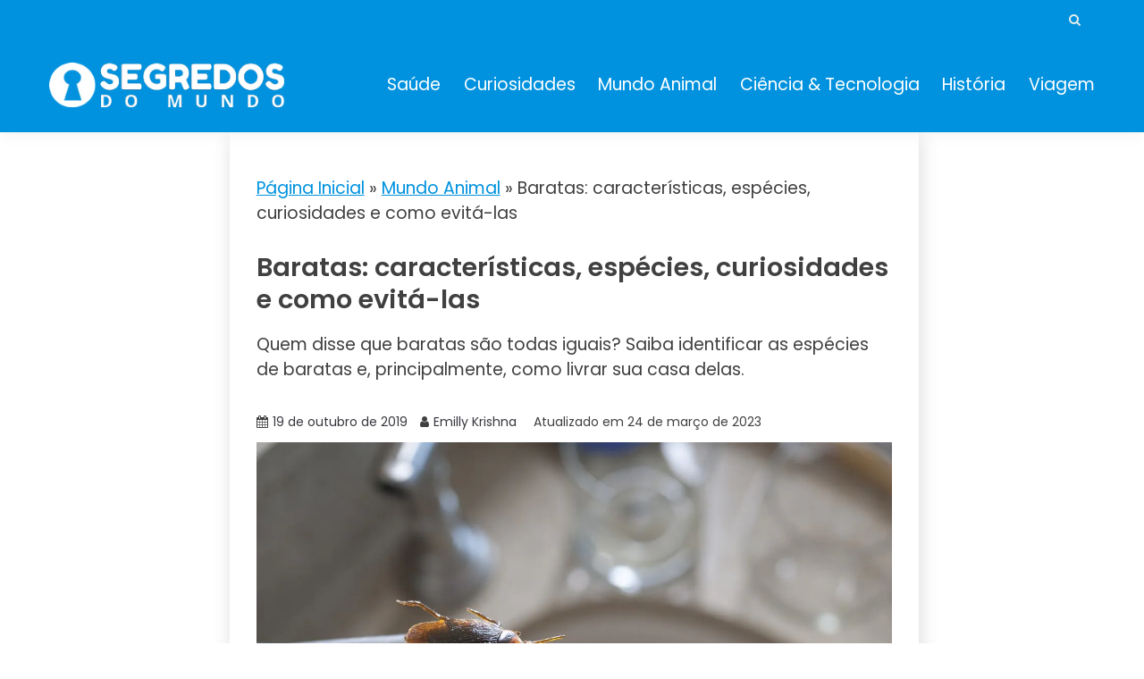

--- FILE ---
content_type: text/html; charset=UTF-8
request_url: https://segredosdomundo.r7.com/baratas/
body_size: 26936
content:
<!doctype html>
<html lang="pt-BR">
<head>
	<meta charset="UTF-8">
	<meta name="viewport" content="width=device-width, initial-scale=1">
	<link rel="profile" href="https://gmpg.org/xfn/11">

	<style id="jetpack-boost-critical-css">@media all{#jp-relatedposts{display:none;padding-top:1em;margin:1em 0;position:relative;clear:both;}.jp-relatedposts::after{content:"";display:block;clear:both;}#jp-relatedposts h3.jp-relatedposts-headline{margin:0 0 1em 0;display:inline-block;float:left;font-size:9pt;font-weight:700;font-family:inherit;}#jp-relatedposts h3.jp-relatedposts-headline em::before{content:"";display:block;width:100%;min-width:30px;border-top:1px solid rgba(0,0,0,.2);margin-bottom:1em;}#jp-relatedposts h3.jp-relatedposts-headline em{font-style:normal;font-weight:700;}}@media all{@font-face{font-family:FontAwesome;font-weight:400;font-style:normal;}.fa{display:inline-block;font:normal normal normal 14px/1 FontAwesome;font-size:inherit;text-rendering:auto;-webkit-font-smoothing:antialiased;-moz-osx-font-smoothing:grayscale;}.fa-search:before{content:"";}.fa-user:before{content:"";}.fa-times:before{content:"";}.fa-calendar:before{content:"";}.fa-chevron-down:before{content:"";}}@media all{html{line-height:1.15;-webkit-text-size-adjust:100%;}body{margin:0;}main{display:block;}h1{font-size:2em;margin:.67em 0;}a{background-color:transparent;}strong{font-weight:bolder;}img{border-style:none;}img{max-width:100%;margin:0;}button,input,textarea{font-family:inherit;font-size:100%;line-height:1.15;margin:0;}button,input{overflow:visible;}button{text-transform:none;}[type=submit],button{-webkit-appearance:button;}fieldset{padding:.35em .75em .625em;}textarea{overflow:auto;}[type=search]{-webkit-appearance:textfield;outline-offset:-2px;}*,::after,::before{box-sizing:inherit;}*{min-height:0;min-width:0;}html{box-sizing:border-box;}body,button,input,textarea{color:#404040;font-family:Mulish,sans-serif;font-size:1rem;line-height:1.5;}h1,h2,h3{clear:both;font-family:Poppins,sans-serif;}p{margin-bottom:1.5em;}em,i{font-style:italic;}ul{margin:0 0 1.5em 3em;}ul{list-style:disc;}img{height:auto;max-width:100%;}figure{margin:1em 0;text-align:center;}button,input[type=submit]{border:1px solid;border-color:#ccc #ccc #bbb;border-radius:3px;background:#e6e6e6;color:rgba(0,0,0,.8);line-height:1;padding:.6em 1em .4em;}input[type=search],input[type=text],textarea{color:#666;border:1px solid #ccc;border-radius:3px;padding:3px;}textarea{width:100%;}.main-navigation{display:block;width:100%;}.main-navigation ul{display:none;list-style:none;margin:0;padding-left:0;}.main-navigation li{position:relative;}.main-navigation a{display:block;text-decoration:none;}.menu-toggle{display:block;}@media screen and (min-width:37.5em){.menu-toggle{display:none;}.main-navigation ul{display:flex;justify-content:flex-end;flex-wrap:wrap;text-transform:capitalize;text-align:left;}.main-navigation #primary-menu>li{margin-right:20px;}}.post{margin:0 0 30px;}.updated:not(.published){display:none;}.entry-content{margin:1.5em 0 0;}.custom-logo-link{display:inline-block;}.screen-reader-text{border:0;clip:rect(1px,1px,1px,1px);clip-path:inset(50%);height:1px;margin:-1px;overflow:hidden;padding:0;position:absolute !important;width:1px;word-wrap:normal !important;}.row{display:flex;flex-wrap:wrap;flex-direction:column;margin-left:-15px;margin-right:-15px;}.row.row-center-col{justify-content:center;}.col,[class*=col-]{padding:0 15px;}.col{flex:100%;max-width:100%;}.col-1-1{flex:0 0 100%;max-width:100%;}@media screen and (max-width:767px){[class*=col-]{flex:100%;max-width:100%;}}@media screen and (min-width:768px){.row{flex-direction:row;}.col-sm-1-3{flex:0 0 33.33337%;max-width:33.33337%;}.col-sm-2-3{flex:0 0 86.66667%;max-width:86.66667%;}}@media screen and (min-width:992px){.row{margin-left:-15px;margin-right:-15px;}.col,[class*=col-]{padding:0 15px;}.col-md-1-3{flex:0 0 33.33337%;max-width:33.33337%;}.col-md-2-3{flex:0 0 66.66667%;max-width:66.66667%;}.col-md-1-4{flex:0 0 25%;max-width:25%;}.col-md-2-4{flex:0 0 75%;max-width:75%;}}@media screen and (min-width:1200px){.row{margin-left:-20px;margin-right:-20px;}.col,[class*=col-]{padding:0 20px;}#primary[class*=col-]{padding:0 15px 0 20px;}.col-lg-1-4{flex:0 0 25%;max-width:25%;}.col-lg-2-4{flex:0 0 75%;max-width:75%;}}.container{max-width:1200px;padding:0 15px;margin:0 auto;}.top-header-toggle-btn{display:block;text-align:center;}.site-header{padding:20px 0 30px;}.site-header .custom-logo-link{display:block;}.site-branding .custom-logo-link+.site-title{margin-top:15px;}.site-header .custom-logo-link img{display:block;}.site-header-bottom{padding:15px 0;border-width:0 0 3px;border-style:solid;border-color:#0092df;}@media screen and (max-width:767px){.site-header-topbar .container{display:none;padding-top:10px;}.main-navigation ul#primary-menu{display:none;}}@media screen and (min-width:768px){.top-header-toggle-btn{display:none;}.site-header .row{align-items:center;}.site-header{box-shadow:0 5px 15px rgba(0,0,0,.04);z-index:2;position:relative;}.site-header #primary-menu>li{margin-right:1.2em;}.site-header-bottom{padding:15px 0;border-width:0 0 3px;border-style:solid;border-color:#0092df;}#primary-menu{flex-wrap:wrap;}#masthead.site-header #primary-menu>li{margin-right:0;}#masthead.site-header #primary-menu>li+li{margin-left:1.2rem;}}@media screen and (min-width:992px){.site-header-bottom{padding:15px 0;border-width:0 0 3px;border-style:solid;border-color:#0092df;}.site-header-left-logo .site-header-bottom{padding:25px 0;}.close_nav{display:none;}}.site-title{margin:0 0 5px;text-transform:uppercase;font-weight:700;font-size:2em;font-family:Poppins,sans-serif;}.site-title a{text-decoration:none;}.site-description{margin:0;}.site-description,.site-title{line-height:1;}.site-header.site-header-left-logo{padding:0;}.site-header-topbar{padding:10px 0;}.site-header.site-header-left-logo .site-header-bottom #primary-menu{justify-content:flex-end;}.top-header-toggle-btn{text-decoration:none;color:#0092df;}.site-header-topbar .topbar-flex-grid{display:flex;flex-flow:wrap row;justify-content:flex-end;}.site-header-topbar .topbar-flex-grid .search-toggle{width:25px;height:25px;line-height:25px;border:none;border-radius:50%;padding:0;margin-right:10px;}.site>.search-section{display:flex;flex-wrap:wrap;align-items:center;justify-content:center;background-color:rgba(0,0,0,.75);position:fixed;left:0;top:0;z-index:0;width:100%;height:0;opacity:0;visibility:hidden;transform:scale(0);}.search-section button.close-btn{padding:0;width:40px;height:40px;line-height:40px;text-align:center;position:absolute;top:35px;right:35px;}.container{width:100%;}@media screen and (min-width:768px) and (max-width:991px){.site-header{position:relative;z-index:30;}.site-header .menu-toggle{position:relative;top:-40px;right:0;float:right;padding:.3rem 0;font-size:15px;display:block;}.site-header .main-navigation #primary-menu{position:absolute;width:100%;left:0;left:-110%;background-color:#fff;z-index:5;padding-bottom:10px;height:0;display:block;opacity:0;}.site-header .main-navigation #primary-menu a{padding:10px 15px;border-bottom:1px solid #f5f5f5;}.main-navigation #primary-menu li{margin-right:0;}}@media screen and (max-width:767px){.site-header{position:relative;text-align:left !important;z-index:30;}.site-header .menu-toggle{position:relative;top:-40px;right:0;float:right;padding:.3rem .8rem;font-size:15px;display:block;}.site-header .main-navigation{background-color:#fff;}.site-header .main-navigation #primary-menu{width:100%;left:0;left:-110%;background-color:#fff;z-index:5;padding-bottom:10px;height:0;display:block;opacity:0;}.site-header .main-navigation #primary-menu a{padding:10px 15px;border-bottom:1px solid #f5f5f5;}.main-navigation #primary-menu li{margin-right:0;}.card_body{max-width:100%;}.site-header-topbar{padding:12px 0;}.site-header-topbar .row{justify-content:center;align-items:center;}}.menu-toggle{width:45px;height:35px;padding:0 !important;text-align:center;position:relative !important;top:0 !important;margin-top:-40px !important;right:0 !important;float:right;}.menu-toggle .line{width:27px;height:3px;background-color:#fff;display:block;margin-left:auto;margin-right:auto;}.menu-toggle .line+.line{margin-top:4px;}.entry-meta>*{margin-right:1em;display:inline-block;}.entry-meta .fa{display:inline-block;margin-right:5px;}.entry-meta a{text-decoration:none;}ul{margin-left:0;margin-bottom:2em;}@media screen and (max-width:767px){.card-single-article .card_media{margin-bottom:20px;}}h3{font-size:1.3rem;}.card_title{font-size:20px;font-weight:600;margin-top:0;margin-bottom:.5em;line-height:1.25;}.card-blog-post{flex-direction:column;padding:20px;box-shadow:2px 5px 20px rgba(0,0,0,.14);}.card-blog-post .card_body .entry-meta{margin-bottom:10px;}.card-single-article .card_media{flex-basis:100%;max-width:100%;}.card-blog-post .entry-meta *{font-size:14px;}.card-blog-post .entry-content{margin-top:0;}@media screen and (min-width:768px){.card-blog-post{flex-direction:row;padding:30px;}.card-blog-post .card_title{font-size:26px;}.card-blog-post .card_media{flex-basis:50%;max-width:50%;}.card-blog-post .card_body{flex:1;max-width:100%;}.card-blog-post .card_media img{margin:0 auto;display:block;}.card-blog-post.card-full-width .card_media{flex-basis:100%;max-width:100%;margin-bottom:20px;}.card-blog-post.card-full-width.card-single-article .card_media{margin-left:0;margin-right:0;margin-bottom:2em;}.card-single-article .entry-meta{margin-bottom:2em;}}.card_media{margin:0;}.fa{display:inline-block;font-family:Fontawesome;}.card-blog-post,.search-form{display:-webkit-box;display:-ms-flexbox;display:flex;}.card-blog-post,.search-form{-ms-flex-wrap:wrap;flex-wrap:wrap;}.search-form{-webkit-box-orient:horizontal;-webkit-box-direction:normal;-ms-flex-direction:row;flex-direction:row;}.justify-content-center,.main-navigation ul.justify-content-center{justify-content:center;}input[type=search],input[type=text],textarea{width:100%;display:block;padding:0 15px;}input[type=search],input[type=text]{height:40px;line-height:40px;}.search-form .search-field{width:100%;height:50px;line-height:50px;border-radius:0;padding:0 15px;}.search-form>label{flex-basis:75%;max-width:75%;}.search-form .search-submit{padding:.8em 2em;border:none;border-radius:0;flex:1;max-width:100%;}button,input[type=submit]{padding:.5em 1.5em;display:inline-block;border:1px solid transparent;background-color:transparent;border-radius:5px;text-decoration:none;font-size:14px;position:relative;line-height:1.5;color:#fff;}input[type=submit]{min-height:45px;}.entry-content:after{content:"";display:table;clear:both;}body{margin:0;}@media screen and (max-width:991px){#primary article.post{width:100%;}}li a,p a,span a{color:#0092df;}.search-form .search-submit,button,input[type=submit]{background-color:#0092df;}.main-navigation a{color:#141413;}button,input[type=submit]{color:#e5ece9;}.search-form .search-submit{color:#fff;}.card-blog-post,.site-header{background-color:#fff;}.site-header-topbar{background-color:#eee;}.card-blog-post .entry-meta a{color:#37373f;}@media screen and (min-width:768px){#masthead.site-header #primary-menu>li{margin-right:0;}#masthead.site-header #primary-menu>li+li{margin-left:1.6rem;}}@media screen and (max-width:767px){#primary{padding:0;}.main-navigation ul{display:block;}}@media screen and (max-width:991px){.menu-toggle{display:block;}.site-branding{padding-left:48px;padding-right:48px;}.site-header-left-logo .site-branding{padding-left:0;}#masthead #primary-menu{height:100% !important;max-height:110vh;overflow-y:auto;width:100%;opacity:0;top:0;left:-100%;position:fixed !important;background-color:rgba(0,0,0,.75);}#masthead #primary-menu>li,#masthead #primary-menu>li>a{background-color:#fff;}#masthead.site-header #primary-menu>li+li{margin-left:0;}}.entry-content a{text-decoration:none;}}</style><meta name='robots' content='index, follow, max-image-preview:large, max-snippet:-1, max-video-preview:-1' />

	<!-- This site is optimized with the Yoast SEO Premium plugin v25.6 (Yoast SEO v26.7) - https://yoast.com/wordpress/plugins/seo/ -->
	<title>Baratas: características, espécies, curiosidades e como evitá-las</title>
	<meta name="description" content="Quem disse que baratas são todas iguais? Saiba identificar as espécies de baratas e, principalmente, como livrar sua casa delas." />
	<link rel="canonical" href="https://segredosdomundo.r7.com/baratas/" />
	<meta property="og:locale" content="pt_BR" />
	<meta property="og:type" content="article" />
	<meta property="og:title" content="Baratas: características, espécies, curiosidades e como evitá-las - Segredos do Mundo" />
	<meta property="og:description" content="Quem disse que baratas são todas iguais? Saiba identificar as espécies de baratas e, principalmente, como livrar sua casa delas." />
	<meta property="og:url" content="https://segredosdomundo.r7.com/baratas/" />
	<meta property="og:site_name" content="Segredos do Mundo" />
	<meta property="article:publisher" content="https://www.facebook.com/Segredos.Mundo" />
	<meta property="article:published_time" content="2019-10-19T13:21:49+00:00" />
	<meta property="article:modified_time" content="2023-03-25T00:32:56+00:00" />
	<meta property="og:image" content="https://segredosdomundo.r7.com/wp-content/uploads/2019/10/todas-as-caracteristicas-das-baratas-curiosidades-3.jpg" />
	<meta property="og:image:width" content="1255" />
	<meta property="og:image:height" content="835" />
	<meta property="og:image:type" content="image/jpeg" />
	<meta name="author" content="Emilly Krishna" />
	<meta name="twitter:label1" content="Escrito por" />
	<meta name="twitter:data1" content="Emilly Krishna" />
	<meta name="twitter:label2" content="Est. tempo de leitura" />
	<meta name="twitter:data2" content="8 minutos" />
	<script data-jetpack-boost="ignore" type="application/ld+json" class="yoast-schema-graph">{"@context":"https://schema.org","@graph":[{"@type":"Article","@id":"https://segredosdomundo.r7.com/baratas/#article","isPartOf":{"@id":"https://segredosdomundo.r7.com/baratas/"},"author":{"name":"Emilly Krishna","@id":"https://segredosdomundo.r7.com/#/schema/person/1e071d43dcf05381d0e0fb06ee0a4930"},"headline":"Baratas: características, espécies, curiosidades e como evitá-las","datePublished":"2019-10-19T13:21:49+00:00","dateModified":"2023-03-25T00:32:56+00:00","mainEntityOfPage":{"@id":"https://segredosdomundo.r7.com/baratas/"},"wordCount":1578,"commentCount":0,"publisher":{"@id":"https://segredosdomundo.r7.com/#organization"},"image":{"@id":"https://segredosdomundo.r7.com/baratas/#primaryimage"},"thumbnailUrl":"https://i0.wp.com/segredosdomundo.r7.com/wp-content/uploads/2019/10/todas-as-caracteristicas-das-baratas-curiosidades-3.jpg?fit=1255%2C835&quality=89&ssl=1","keywords":["barata","baratas","habitat","insetos","mundo animal","reprodução"],"articleSection":["Mundo Animal"],"inLanguage":"pt-BR","potentialAction":[{"@type":"CommentAction","name":"Comment","target":["https://segredosdomundo.r7.com/baratas/#respond"]}]},{"@type":"WebPage","@id":"https://segredosdomundo.r7.com/baratas/","url":"https://segredosdomundo.r7.com/baratas/","name":"Baratas: características, espécies, curiosidades e como evitá-las","isPartOf":{"@id":"https://segredosdomundo.r7.com/#website"},"primaryImageOfPage":{"@id":"https://segredosdomundo.r7.com/baratas/#primaryimage"},"image":{"@id":"https://segredosdomundo.r7.com/baratas/#primaryimage"},"thumbnailUrl":"https://i0.wp.com/segredosdomundo.r7.com/wp-content/uploads/2019/10/todas-as-caracteristicas-das-baratas-curiosidades-3.jpg?fit=1255%2C835&quality=89&ssl=1","datePublished":"2019-10-19T13:21:49+00:00","dateModified":"2023-03-25T00:32:56+00:00","description":"Quem disse que baratas são todas iguais? Saiba identificar as espécies de baratas e, principalmente, como livrar sua casa delas.","breadcrumb":{"@id":"https://segredosdomundo.r7.com/baratas/#breadcrumb"},"inLanguage":"pt-BR","potentialAction":[{"@type":"ReadAction","target":["https://segredosdomundo.r7.com/baratas/"]}]},{"@type":"ImageObject","inLanguage":"pt-BR","@id":"https://segredosdomundo.r7.com/baratas/#primaryimage","url":"https://i0.wp.com/segredosdomundo.r7.com/wp-content/uploads/2019/10/todas-as-caracteristicas-das-baratas-curiosidades-3.jpg?fit=1255%2C835&quality=89&ssl=1","contentUrl":"https://i0.wp.com/segredosdomundo.r7.com/wp-content/uploads/2019/10/todas-as-caracteristicas-das-baratas-curiosidades-3.jpg?fit=1255%2C835&quality=89&ssl=1","width":1255,"height":835,"caption":"Todas as características das baratas + curiosidades"},{"@type":"BreadcrumbList","@id":"https://segredosdomundo.r7.com/baratas/#breadcrumb","itemListElement":[{"@type":"ListItem","position":1,"name":"Página Inicial","item":"https://segredosdomundo.r7.com/"},{"@type":"ListItem","position":2,"name":"Mundo Animal","item":"https://segredosdomundo.r7.com/mundo/"},{"@type":"ListItem","position":3,"name":"Baratas: características, espécies, curiosidades e como evitá-las"}]},{"@type":"WebSite","@id":"https://segredosdomundo.r7.com/#website","url":"https://segredosdomundo.r7.com/","name":"Segredos do Mundo","description":"Curiosidades, tecnologia e um conteúdo diferencial","publisher":{"@id":"https://segredosdomundo.r7.com/#organization"},"potentialAction":[{"@type":"SearchAction","target":{"@type":"EntryPoint","urlTemplate":"https://segredosdomundo.r7.com/?s={search_term_string}"},"query-input":{"@type":"PropertyValueSpecification","valueRequired":true,"valueName":"search_term_string"}}],"inLanguage":"pt-BR"},{"@type":"Organization","@id":"https://segredosdomundo.r7.com/#organization","name":"Segredos do Mundo","url":"https://segredosdomundo.r7.com/","logo":{"@type":"ImageObject","inLanguage":"pt-BR","@id":"https://segredosdomundo.r7.com/#/schema/logo/image/","url":"https://segredosdomundo.r7.com/wp-content/uploads/2021/10/1.png","contentUrl":"https://segredosdomundo.r7.com/wp-content/uploads/2021/10/1.png","width":184,"height":177,"caption":"Segredos do Mundo"},"image":{"@id":"https://segredosdomundo.r7.com/#/schema/logo/image/"},"sameAs":["https://www.facebook.com/Segredos.Mundo","https://x.com/segredosdomundo","https://www.instagram.com/segredosdomundo_/","https://www.youtube.com/channel/UCU16b4QRRMghx09lbJi9t0g"]},{"@type":"Person","@id":"https://segredosdomundo.r7.com/#/schema/person/1e071d43dcf05381d0e0fb06ee0a4930","name":"Emilly Krishna","image":{"@type":"ImageObject","inLanguage":"pt-BR","@id":"https://segredosdomundo.r7.com/#/schema/person/image/","url":"https://secure.gravatar.com/avatar/c99c0d971a5f8ed5667a05fb700b1a81769e086e9e6f534ae81a3d84d269c228?s=96&d=mm&r=g","contentUrl":"https://secure.gravatar.com/avatar/c99c0d971a5f8ed5667a05fb700b1a81769e086e9e6f534ae81a3d84d269c228?s=96&d=mm&r=g","caption":"Emilly Krishna"},"url":"https://segredosdomundo.r7.com/author/emillykrishnahotmail-com/"}]}</script>
	<!-- / Yoast SEO Premium plugin. -->


<link rel='dns-prefetch' href='//stats.wp.com' />
<link rel='dns-prefetch' href='//fonts-api.wp.com' />
<link rel='preconnect' href='//i0.wp.com' />
<link rel="alternate" title="oEmbed (JSON)" type="application/json+oembed" href="https://segredosdomundo.r7.com/wp-json/oembed/1.0/embed?url=https%3A%2F%2Fsegredosdomundo.r7.com%2Fbaratas%2F" />
<link rel="alternate" title="oEmbed (XML)" type="text/xml+oembed" href="https://segredosdomundo.r7.com/wp-json/oembed/1.0/embed?url=https%3A%2F%2Fsegredosdomundo.r7.com%2Fbaratas%2F&#038;format=xml" />
<link rel="alternate" type="application/rss+xml" title="Feed de Segredos do Mundo &raquo; Story" href="https://segredosdomundo.r7.com/web-stories/feed/"><noscript><link rel='stylesheet' id='all-css-a3c127f20cffacce415e22eeed2d285a' href='https://segredosdomundo.r7.com/_jb_static/??52bb8a814e' type='text/css' media='all' /></noscript><link rel='stylesheet' id='all-css-a3c127f20cffacce415e22eeed2d285a' href='https://segredosdomundo.r7.com/_jb_static/??52bb8a814e' type='text/css' media="not all" data-media="all" onload="this.media=this.dataset.media; delete this.dataset.media; this.removeAttribute( 'onload' );" />
<style id='fairy-style-inline-css'>
.primary-color, p a, h1 a, h2 a, h3 a, h4 a, h5 a, .author-title a, figure a, table a, span a, strong a, li a, h1 a, .btn-primary-border, .main-navigation #primary-menu > li > a:hover, .widget-area .widget a:hover, .widget-area .widget a:focus, .card-bg-image .card_body a:hover, .main-navigation #primary-menu > li.focus > a, .category-label-group a:hover, .card_title a:hover, .card-blog-post .entry-meta a:hover, .site-title a:visited, .post-navigation .nav-links > * a:hover, .post-navigation .nav-links > * a:focus, .wp-block-button.is-style-outline .wp-block-button__link, .error-404-title, .ct-dark-mode a:hover, .ct-dark-mode .widget ul li a:hover, .ct-dark-mode .widget-area .widget ul li a:hover, .ct-dark-mode .post-navigation .nav-links > * a, .ct-dark-mode .author-wrapper .author-title a, .ct-dark-mode .wp-calendar-nav a, .site-footer a:hover, .top-header-toggle-btn, .woocommerce ul.products li.product .woocommerce-loop-category__title:hover, .woocommerce ul.products li.product .woocommerce-loop-product__title:hover, .woocommerce ul.products li.product h3:hover, .entry-content dl a, .entry-content table a, .entry-content ul a, .breadcrumb-trail .trial-items a:hover, .breadcrumbs ul a:hover, .breadcrumb-trail .trial-items .trial-end a, .breadcrumbs ul li:last-child a, .comment-list .comment .comment-body a, .comment-list .comment .comment-body .comment-metadata a.comment-edit-link { color: #0092df; }.primary-bg, .btn-primary, .main-navigation ul ul a, #secondary .widget .widget-title:after, #primary .widget .widget-title:after,.fairy-before-footer-widgets .widget .widget-title:after,.fairy-after-slider-widgets .widget .widget-title:after, .search-form .search-submit, .category-label-group a:after, .posts-navigation .nav-links a, .category-label-group.bg-label a, .wp-block-button__link, .wp-block-button.is-style-outline .wp-block-button__link:hover, button, input[type="button"], input[type="reset"], input[type="submit"], .pagination .page-numbers.current, .pagination .page-numbers:hover, table #today, .tagcloud .tag-cloud-link:hover, .footer-go-to-top,  .fairy-menu-social a.website, #masthead #primary-menu.off_canva_nav > .close-nav, .woocommerce ul.products li.product .button,
.woocommerce #respond input#submit.alt, .woocommerce a.button.alt, .woocommerce button.button.alt, .woocommerce input.button.alt,
.woocommerce #respond input#submit.alt.disabled, .woocommerce #respond input#submit.alt.disabled:hover, .woocommerce #respond input#submit.alt:disabled, .woocommerce #respond input#submit.alt:disabled:hover, .woocommerce #respond input#submit.alt:disabled[disabled], .woocommerce #respond input#submit.alt:disabled[disabled]:hover, .woocommerce a.button.alt.disabled, .woocommerce a.button.alt.disabled:hover, .woocommerce a.button.alt:disabled, .woocommerce a.button.alt:disabled:hover, .woocommerce a.button.alt:disabled[disabled], .woocommerce a.button.alt:disabled[disabled]:hover, .woocommerce button.button.alt.disabled, .woocommerce button.button.alt.disabled:hover, .woocommerce button.button.alt:disabled, .woocommerce button.button.alt:disabled:hover, .woocommerce button.button.alt:disabled[disabled], .woocommerce button.button.alt:disabled[disabled]:hover, .woocommerce input.button.alt.disabled, .woocommerce input.button.alt.disabled:hover, .woocommerce input.button.alt:disabled, .woocommerce input.button.alt:disabled:hover, .woocommerce input.button.alt:disabled[disabled], .woocommerce input.button.alt:disabled[disabled]:hover, .woocommerce .widget_price_filter .ui-slider .ui-slider-range, .woocommerce .widget_price_filter .ui-slider .ui-slider-handle, .fairy-menu-social li a[href*="mailto:"]  { background-color: #0092df; }.primary-border, .btn-primary-border, .site-header-v2,.wp-block-button.is-style-outline .wp-block-button__link, .site-header-bottom { border-color: #0092df; }a:focus, button.slick-arrow:focus, input[type=text]:focus, input[type=email]:focus, input[type=password]:focus, input[type=search]:focus, input[type=file]:focus, input[type=number]:focus, input[type=datetime]:focus, input[type=url]:focus, select:focus, textarea:focus { outline-color: #0092df; }.entry-content a { text-decoration-color: #0092df; }.post-thumbnail a:focus img, .card_media a:focus img, article.sticky .card-blog-post { border-color: #0092df; }.site-title, .site-title a, h1.site-title a, p.site-title a,  .site-title a:visited { color: #blank; }.site-description { color: #404040; }body { font-family: 'Poppins'; }.widget-title, , .related-post .card_title  { font-family: 'Roboto'; }.card-blog-post .card_title, .search .card-blog-post .entry-title { font-family: 'Poppins'; }.main-navigation a { font-family: 'Poppins'; }.entry-content h1 { font-family: 'Poppins'; }.entry-content h2, .related-post .post-title { font-family: 'Poppins'; }.entry-content h3 { font-family: 'Poppins'; }.entry-content h4, .author-title { font-family: 'Poppins'; }.entry-content h5 { font-family: 'Poppins'; }.entry-content h6 { font-family: 'Poppins'; }.site-title, .site-title a, .site-title h1 { font-family: 'Oswald'; }body { font-size: 19px; }.widget .widget-title, .related-post .card_title { font-family : 'Roboto'; }.widget .widget-title, .related-post .card_title   { font-size : 18px; }.card-blog-post .card_title, .search .card-blog-post .entry-title { font-family : 'Poppins'; }.widget .hero_slick-slider .card .card_title, .card-blog-post .card_title, .search .card-blog-post .entry-title  { font-size : 29px; }.entry-content h1 { font-size : 36px; }.entry-content h2, .related-post .post-title  { font-size : 32px; }.entry-content h3  { font-size : 26px; }.entry-content h4, .author-title  { font-size : 22px; }.entry-content h5  { font-size : 18px; }.entry-content h6  { font-size : 14px; }.site-title, .site-title a, .site-title h1  { font-size : 54px; }#primary-menu a  { font-size : 19px; }.entry-content h1  { line-height : 1.5; }.entry-content h2, .related-post .post-title  { line-height : 1.5; }.entry-content h3  { line-height : 1.5; }.entry-content h4, .author-title  { line-height : 1.5; }.entry-content h5  { line-height : 1.5; }.entry-content h6  { line-height : 1.5; }.site-title a, .site-title h1 { line-height : 1; }.site-title, .site-title h1, .site-title a  { letter-spacing : 4px; }body, button, input, select, optgroup, textarea, p { line-height : 1.5; }#primary-menu li a { line-height : 1.7; }.widget .widget-title, .related-post .card_title { line-height : 1; }.card-blog-post .card_title, .search .card-blog-post .entry-title { line-height : 1.25; }.light-grayish-white-bg, .search-form .search-field:focus, .site-header.site-header-left-logo .site-header-top, .site-header-topbar, .newsletter-content  { background-color : #0092df; }.site-header.site-header-left-logo .site-header-top .site-header-top-menu li a, .site-header-topbar .site-header-top-menu li a { color : #ffffff; }.site-header.site-header-left-logo .site-header-top .site-header-top-menu li a:hover, .site-header-topbar .site-header-top-menu li a:hover  { color : #afcfdd; }.site-header-v2 .site-header-bottom { background-color : #1e73be; }
            @media screen and (max-width: 991px){
            #masthead #primary-menu > li, #masthead #primary-menu > li > a  { background-color : #1e73be; }
            }.main-navigation a { color : #ffffff; }.main-navigation #primary-menu > li > a:hover { color : #000000; }
                    .card-bg-image:after{
                    background-image: linear-gradient(45deg, rgba(255, 126, 0, 0.5), rgba(0, 0, 0, 0.5));
                    }
                    
                    .card-bg-image.card-promo .card_media a:after{
                    background-image: linear-gradient(45deg, rgba(255, 126, 0, 0.5), rgba(0, 0, 0, 0.5));
                    }
                    
                    .ct-boxed #page{ max-width : 1200px;
                    }
                    body.ct-boxed #page{ background-color : #fff; }.site-header .header-main-bar{ background-color : #0092df; }
/*# sourceURL=fairy-style-inline-css */
</style>
<style id='wp-img-auto-sizes-contain-inline-css'>
img:is([sizes=auto i],[sizes^="auto," i]){contain-intrinsic-size:3000px 1500px}
/*# sourceURL=wp-img-auto-sizes-contain-inline-css */
</style>
<style id='wp-emoji-styles-inline-css'>

	img.wp-smiley, img.emoji {
		display: inline !important;
		border: none !important;
		box-shadow: none !important;
		height: 1em !important;
		width: 1em !important;
		margin: 0 0.07em !important;
		vertical-align: -0.1em !important;
		background: none !important;
		padding: 0 !important;
	}
/*# sourceURL=wp-emoji-styles-inline-css */
</style>
<style id='wp-block-library-inline-css'>
:root{--wp-block-synced-color:#7a00df;--wp-block-synced-color--rgb:122,0,223;--wp-bound-block-color:var(--wp-block-synced-color);--wp-editor-canvas-background:#ddd;--wp-admin-theme-color:#007cba;--wp-admin-theme-color--rgb:0,124,186;--wp-admin-theme-color-darker-10:#006ba1;--wp-admin-theme-color-darker-10--rgb:0,107,160.5;--wp-admin-theme-color-darker-20:#005a87;--wp-admin-theme-color-darker-20--rgb:0,90,135;--wp-admin-border-width-focus:2px}@media (min-resolution:192dpi){:root{--wp-admin-border-width-focus:1.5px}}.wp-element-button{cursor:pointer}:root .has-very-light-gray-background-color{background-color:#eee}:root .has-very-dark-gray-background-color{background-color:#313131}:root .has-very-light-gray-color{color:#eee}:root .has-very-dark-gray-color{color:#313131}:root .has-vivid-green-cyan-to-vivid-cyan-blue-gradient-background{background:linear-gradient(135deg,#00d084,#0693e3)}:root .has-purple-crush-gradient-background{background:linear-gradient(135deg,#34e2e4,#4721fb 50%,#ab1dfe)}:root .has-hazy-dawn-gradient-background{background:linear-gradient(135deg,#faaca8,#dad0ec)}:root .has-subdued-olive-gradient-background{background:linear-gradient(135deg,#fafae1,#67a671)}:root .has-atomic-cream-gradient-background{background:linear-gradient(135deg,#fdd79a,#004a59)}:root .has-nightshade-gradient-background{background:linear-gradient(135deg,#330968,#31cdcf)}:root .has-midnight-gradient-background{background:linear-gradient(135deg,#020381,#2874fc)}:root{--wp--preset--font-size--normal:16px;--wp--preset--font-size--huge:42px}.has-regular-font-size{font-size:1em}.has-larger-font-size{font-size:2.625em}.has-normal-font-size{font-size:var(--wp--preset--font-size--normal)}.has-huge-font-size{font-size:var(--wp--preset--font-size--huge)}.has-text-align-center{text-align:center}.has-text-align-left{text-align:left}.has-text-align-right{text-align:right}.has-fit-text{white-space:nowrap!important}#end-resizable-editor-section{display:none}.aligncenter{clear:both}.items-justified-left{justify-content:flex-start}.items-justified-center{justify-content:center}.items-justified-right{justify-content:flex-end}.items-justified-space-between{justify-content:space-between}.screen-reader-text{border:0;clip-path:inset(50%);height:1px;margin:-1px;overflow:hidden;padding:0;position:absolute;width:1px;word-wrap:normal!important}.screen-reader-text:focus{background-color:#ddd;clip-path:none;color:#444;display:block;font-size:1em;height:auto;left:5px;line-height:normal;padding:15px 23px 14px;text-decoration:none;top:5px;width:auto;z-index:100000}html :where(.has-border-color){border-style:solid}html :where([style*=border-top-color]){border-top-style:solid}html :where([style*=border-right-color]){border-right-style:solid}html :where([style*=border-bottom-color]){border-bottom-style:solid}html :where([style*=border-left-color]){border-left-style:solid}html :where([style*=border-width]){border-style:solid}html :where([style*=border-top-width]){border-top-style:solid}html :where([style*=border-right-width]){border-right-style:solid}html :where([style*=border-bottom-width]){border-bottom-style:solid}html :where([style*=border-left-width]){border-left-style:solid}html :where(img[class*=wp-image-]){height:auto;max-width:100%}:where(figure){margin:0 0 1em}html :where(.is-position-sticky){--wp-admin--admin-bar--position-offset:var(--wp-admin--admin-bar--height,0px)}@media screen and (max-width:600px){html :where(.is-position-sticky){--wp-admin--admin-bar--position-offset:0px}}
.has-text-align-justify{text-align:justify;}

/*# sourceURL=wp-block-library-inline-css */
</style><style id='global-styles-inline-css'>
:root{--wp--preset--aspect-ratio--square: 1;--wp--preset--aspect-ratio--4-3: 4/3;--wp--preset--aspect-ratio--3-4: 3/4;--wp--preset--aspect-ratio--3-2: 3/2;--wp--preset--aspect-ratio--2-3: 2/3;--wp--preset--aspect-ratio--16-9: 16/9;--wp--preset--aspect-ratio--9-16: 9/16;--wp--preset--color--black: #000000;--wp--preset--color--cyan-bluish-gray: #abb8c3;--wp--preset--color--white: #ffffff;--wp--preset--color--pale-pink: #f78da7;--wp--preset--color--vivid-red: #cf2e2e;--wp--preset--color--luminous-vivid-orange: #ff6900;--wp--preset--color--luminous-vivid-amber: #fcb900;--wp--preset--color--light-green-cyan: #7bdcb5;--wp--preset--color--vivid-green-cyan: #00d084;--wp--preset--color--pale-cyan-blue: #8ed1fc;--wp--preset--color--vivid-cyan-blue: #0693e3;--wp--preset--color--vivid-purple: #9b51e0;--wp--preset--gradient--vivid-cyan-blue-to-vivid-purple: linear-gradient(135deg,rgb(6,147,227) 0%,rgb(155,81,224) 100%);--wp--preset--gradient--light-green-cyan-to-vivid-green-cyan: linear-gradient(135deg,rgb(122,220,180) 0%,rgb(0,208,130) 100%);--wp--preset--gradient--luminous-vivid-amber-to-luminous-vivid-orange: linear-gradient(135deg,rgb(252,185,0) 0%,rgb(255,105,0) 100%);--wp--preset--gradient--luminous-vivid-orange-to-vivid-red: linear-gradient(135deg,rgb(255,105,0) 0%,rgb(207,46,46) 100%);--wp--preset--gradient--very-light-gray-to-cyan-bluish-gray: linear-gradient(135deg,rgb(238,238,238) 0%,rgb(169,184,195) 100%);--wp--preset--gradient--cool-to-warm-spectrum: linear-gradient(135deg,rgb(74,234,220) 0%,rgb(151,120,209) 20%,rgb(207,42,186) 40%,rgb(238,44,130) 60%,rgb(251,105,98) 80%,rgb(254,248,76) 100%);--wp--preset--gradient--blush-light-purple: linear-gradient(135deg,rgb(255,206,236) 0%,rgb(152,150,240) 100%);--wp--preset--gradient--blush-bordeaux: linear-gradient(135deg,rgb(254,205,165) 0%,rgb(254,45,45) 50%,rgb(107,0,62) 100%);--wp--preset--gradient--luminous-dusk: linear-gradient(135deg,rgb(255,203,112) 0%,rgb(199,81,192) 50%,rgb(65,88,208) 100%);--wp--preset--gradient--pale-ocean: linear-gradient(135deg,rgb(255,245,203) 0%,rgb(182,227,212) 50%,rgb(51,167,181) 100%);--wp--preset--gradient--electric-grass: linear-gradient(135deg,rgb(202,248,128) 0%,rgb(113,206,126) 100%);--wp--preset--gradient--midnight: linear-gradient(135deg,rgb(2,3,129) 0%,rgb(40,116,252) 100%);--wp--preset--font-size--small: 16px;--wp--preset--font-size--medium: 20px;--wp--preset--font-size--large: 25px;--wp--preset--font-size--x-large: 42px;--wp--preset--font-size--larger: 35px;--wp--preset--font-family--albert-sans: 'Albert Sans', sans-serif;--wp--preset--font-family--alegreya: Alegreya, serif;--wp--preset--font-family--arvo: Arvo, serif;--wp--preset--font-family--bodoni-moda: 'Bodoni Moda', serif;--wp--preset--font-family--bricolage-grotesque: 'Bricolage Grotesque', sans-serif;--wp--preset--font-family--cabin: Cabin, sans-serif;--wp--preset--font-family--chivo: Chivo, sans-serif;--wp--preset--font-family--commissioner: Commissioner, sans-serif;--wp--preset--font-family--cormorant: Cormorant, serif;--wp--preset--font-family--courier-prime: 'Courier Prime', monospace;--wp--preset--font-family--crimson-pro: 'Crimson Pro', serif;--wp--preset--font-family--dm-mono: 'DM Mono', monospace;--wp--preset--font-family--dm-sans: 'DM Sans', sans-serif;--wp--preset--font-family--dm-serif-display: 'DM Serif Display', serif;--wp--preset--font-family--domine: Domine, serif;--wp--preset--font-family--eb-garamond: 'EB Garamond', serif;--wp--preset--font-family--epilogue: Epilogue, sans-serif;--wp--preset--font-family--fahkwang: Fahkwang, sans-serif;--wp--preset--font-family--figtree: Figtree, sans-serif;--wp--preset--font-family--fira-sans: 'Fira Sans', sans-serif;--wp--preset--font-family--fjalla-one: 'Fjalla One', sans-serif;--wp--preset--font-family--fraunces: Fraunces, serif;--wp--preset--font-family--gabarito: Gabarito, system-ui;--wp--preset--font-family--ibm-plex-mono: 'IBM Plex Mono', monospace;--wp--preset--font-family--ibm-plex-sans: 'IBM Plex Sans', sans-serif;--wp--preset--font-family--ibarra-real-nova: 'Ibarra Real Nova', serif;--wp--preset--font-family--instrument-serif: 'Instrument Serif', serif;--wp--preset--font-family--inter: Inter, sans-serif;--wp--preset--font-family--josefin-sans: 'Josefin Sans', sans-serif;--wp--preset--font-family--jost: Jost, sans-serif;--wp--preset--font-family--libre-baskerville: 'Libre Baskerville', serif;--wp--preset--font-family--libre-franklin: 'Libre Franklin', sans-serif;--wp--preset--font-family--literata: Literata, serif;--wp--preset--font-family--lora: Lora, serif;--wp--preset--font-family--merriweather: Merriweather, serif;--wp--preset--font-family--montserrat: Montserrat, sans-serif;--wp--preset--font-family--newsreader: Newsreader, serif;--wp--preset--font-family--noto-sans-mono: 'Noto Sans Mono', sans-serif;--wp--preset--font-family--nunito: Nunito, sans-serif;--wp--preset--font-family--open-sans: 'Open Sans', sans-serif;--wp--preset--font-family--overpass: Overpass, sans-serif;--wp--preset--font-family--pt-serif: 'PT Serif', serif;--wp--preset--font-family--petrona: Petrona, serif;--wp--preset--font-family--piazzolla: Piazzolla, serif;--wp--preset--font-family--playfair-display: 'Playfair Display', serif;--wp--preset--font-family--plus-jakarta-sans: 'Plus Jakarta Sans', sans-serif;--wp--preset--font-family--poppins: Poppins, sans-serif;--wp--preset--font-family--raleway: Raleway, sans-serif;--wp--preset--font-family--roboto: Roboto, sans-serif;--wp--preset--font-family--roboto-slab: 'Roboto Slab', serif;--wp--preset--font-family--rubik: Rubik, sans-serif;--wp--preset--font-family--rufina: Rufina, serif;--wp--preset--font-family--sora: Sora, sans-serif;--wp--preset--font-family--source-sans-3: 'Source Sans 3', sans-serif;--wp--preset--font-family--source-serif-4: 'Source Serif 4', serif;--wp--preset--font-family--space-mono: 'Space Mono', monospace;--wp--preset--font-family--syne: Syne, sans-serif;--wp--preset--font-family--texturina: Texturina, serif;--wp--preset--font-family--urbanist: Urbanist, sans-serif;--wp--preset--font-family--work-sans: 'Work Sans', sans-serif;--wp--preset--spacing--20: 0.44rem;--wp--preset--spacing--30: 0.67rem;--wp--preset--spacing--40: 1rem;--wp--preset--spacing--50: 1.5rem;--wp--preset--spacing--60: 2.25rem;--wp--preset--spacing--70: 3.38rem;--wp--preset--spacing--80: 5.06rem;--wp--preset--shadow--natural: 6px 6px 9px rgba(0, 0, 0, 0.2);--wp--preset--shadow--deep: 12px 12px 50px rgba(0, 0, 0, 0.4);--wp--preset--shadow--sharp: 6px 6px 0px rgba(0, 0, 0, 0.2);--wp--preset--shadow--outlined: 6px 6px 0px -3px rgb(255, 255, 255), 6px 6px rgb(0, 0, 0);--wp--preset--shadow--crisp: 6px 6px 0px rgb(0, 0, 0);}:where(.is-layout-flex){gap: 0.5em;}:where(.is-layout-grid){gap: 0.5em;}body .is-layout-flex{display: flex;}.is-layout-flex{flex-wrap: wrap;align-items: center;}.is-layout-flex > :is(*, div){margin: 0;}body .is-layout-grid{display: grid;}.is-layout-grid > :is(*, div){margin: 0;}:where(.wp-block-columns.is-layout-flex){gap: 2em;}:where(.wp-block-columns.is-layout-grid){gap: 2em;}:where(.wp-block-post-template.is-layout-flex){gap: 1.25em;}:where(.wp-block-post-template.is-layout-grid){gap: 1.25em;}.has-black-color{color: var(--wp--preset--color--black) !important;}.has-cyan-bluish-gray-color{color: var(--wp--preset--color--cyan-bluish-gray) !important;}.has-white-color{color: var(--wp--preset--color--white) !important;}.has-pale-pink-color{color: var(--wp--preset--color--pale-pink) !important;}.has-vivid-red-color{color: var(--wp--preset--color--vivid-red) !important;}.has-luminous-vivid-orange-color{color: var(--wp--preset--color--luminous-vivid-orange) !important;}.has-luminous-vivid-amber-color{color: var(--wp--preset--color--luminous-vivid-amber) !important;}.has-light-green-cyan-color{color: var(--wp--preset--color--light-green-cyan) !important;}.has-vivid-green-cyan-color{color: var(--wp--preset--color--vivid-green-cyan) !important;}.has-pale-cyan-blue-color{color: var(--wp--preset--color--pale-cyan-blue) !important;}.has-vivid-cyan-blue-color{color: var(--wp--preset--color--vivid-cyan-blue) !important;}.has-vivid-purple-color{color: var(--wp--preset--color--vivid-purple) !important;}.has-black-background-color{background-color: var(--wp--preset--color--black) !important;}.has-cyan-bluish-gray-background-color{background-color: var(--wp--preset--color--cyan-bluish-gray) !important;}.has-white-background-color{background-color: var(--wp--preset--color--white) !important;}.has-pale-pink-background-color{background-color: var(--wp--preset--color--pale-pink) !important;}.has-vivid-red-background-color{background-color: var(--wp--preset--color--vivid-red) !important;}.has-luminous-vivid-orange-background-color{background-color: var(--wp--preset--color--luminous-vivid-orange) !important;}.has-luminous-vivid-amber-background-color{background-color: var(--wp--preset--color--luminous-vivid-amber) !important;}.has-light-green-cyan-background-color{background-color: var(--wp--preset--color--light-green-cyan) !important;}.has-vivid-green-cyan-background-color{background-color: var(--wp--preset--color--vivid-green-cyan) !important;}.has-pale-cyan-blue-background-color{background-color: var(--wp--preset--color--pale-cyan-blue) !important;}.has-vivid-cyan-blue-background-color{background-color: var(--wp--preset--color--vivid-cyan-blue) !important;}.has-vivid-purple-background-color{background-color: var(--wp--preset--color--vivid-purple) !important;}.has-black-border-color{border-color: var(--wp--preset--color--black) !important;}.has-cyan-bluish-gray-border-color{border-color: var(--wp--preset--color--cyan-bluish-gray) !important;}.has-white-border-color{border-color: var(--wp--preset--color--white) !important;}.has-pale-pink-border-color{border-color: var(--wp--preset--color--pale-pink) !important;}.has-vivid-red-border-color{border-color: var(--wp--preset--color--vivid-red) !important;}.has-luminous-vivid-orange-border-color{border-color: var(--wp--preset--color--luminous-vivid-orange) !important;}.has-luminous-vivid-amber-border-color{border-color: var(--wp--preset--color--luminous-vivid-amber) !important;}.has-light-green-cyan-border-color{border-color: var(--wp--preset--color--light-green-cyan) !important;}.has-vivid-green-cyan-border-color{border-color: var(--wp--preset--color--vivid-green-cyan) !important;}.has-pale-cyan-blue-border-color{border-color: var(--wp--preset--color--pale-cyan-blue) !important;}.has-vivid-cyan-blue-border-color{border-color: var(--wp--preset--color--vivid-cyan-blue) !important;}.has-vivid-purple-border-color{border-color: var(--wp--preset--color--vivid-purple) !important;}.has-vivid-cyan-blue-to-vivid-purple-gradient-background{background: var(--wp--preset--gradient--vivid-cyan-blue-to-vivid-purple) !important;}.has-light-green-cyan-to-vivid-green-cyan-gradient-background{background: var(--wp--preset--gradient--light-green-cyan-to-vivid-green-cyan) !important;}.has-luminous-vivid-amber-to-luminous-vivid-orange-gradient-background{background: var(--wp--preset--gradient--luminous-vivid-amber-to-luminous-vivid-orange) !important;}.has-luminous-vivid-orange-to-vivid-red-gradient-background{background: var(--wp--preset--gradient--luminous-vivid-orange-to-vivid-red) !important;}.has-very-light-gray-to-cyan-bluish-gray-gradient-background{background: var(--wp--preset--gradient--very-light-gray-to-cyan-bluish-gray) !important;}.has-cool-to-warm-spectrum-gradient-background{background: var(--wp--preset--gradient--cool-to-warm-spectrum) !important;}.has-blush-light-purple-gradient-background{background: var(--wp--preset--gradient--blush-light-purple) !important;}.has-blush-bordeaux-gradient-background{background: var(--wp--preset--gradient--blush-bordeaux) !important;}.has-luminous-dusk-gradient-background{background: var(--wp--preset--gradient--luminous-dusk) !important;}.has-pale-ocean-gradient-background{background: var(--wp--preset--gradient--pale-ocean) !important;}.has-electric-grass-gradient-background{background: var(--wp--preset--gradient--electric-grass) !important;}.has-midnight-gradient-background{background: var(--wp--preset--gradient--midnight) !important;}.has-small-font-size{font-size: var(--wp--preset--font-size--small) !important;}.has-medium-font-size{font-size: var(--wp--preset--font-size--medium) !important;}.has-large-font-size{font-size: var(--wp--preset--font-size--large) !important;}.has-x-large-font-size{font-size: var(--wp--preset--font-size--x-large) !important;}.has-albert-sans-font-family{font-family: var(--wp--preset--font-family--albert-sans) !important;}.has-alegreya-font-family{font-family: var(--wp--preset--font-family--alegreya) !important;}.has-arvo-font-family{font-family: var(--wp--preset--font-family--arvo) !important;}.has-bodoni-moda-font-family{font-family: var(--wp--preset--font-family--bodoni-moda) !important;}.has-bricolage-grotesque-font-family{font-family: var(--wp--preset--font-family--bricolage-grotesque) !important;}.has-cabin-font-family{font-family: var(--wp--preset--font-family--cabin) !important;}.has-chivo-font-family{font-family: var(--wp--preset--font-family--chivo) !important;}.has-commissioner-font-family{font-family: var(--wp--preset--font-family--commissioner) !important;}.has-cormorant-font-family{font-family: var(--wp--preset--font-family--cormorant) !important;}.has-courier-prime-font-family{font-family: var(--wp--preset--font-family--courier-prime) !important;}.has-crimson-pro-font-family{font-family: var(--wp--preset--font-family--crimson-pro) !important;}.has-dm-mono-font-family{font-family: var(--wp--preset--font-family--dm-mono) !important;}.has-dm-sans-font-family{font-family: var(--wp--preset--font-family--dm-sans) !important;}.has-dm-serif-display-font-family{font-family: var(--wp--preset--font-family--dm-serif-display) !important;}.has-domine-font-family{font-family: var(--wp--preset--font-family--domine) !important;}.has-eb-garamond-font-family{font-family: var(--wp--preset--font-family--eb-garamond) !important;}.has-epilogue-font-family{font-family: var(--wp--preset--font-family--epilogue) !important;}.has-fahkwang-font-family{font-family: var(--wp--preset--font-family--fahkwang) !important;}.has-figtree-font-family{font-family: var(--wp--preset--font-family--figtree) !important;}.has-fira-sans-font-family{font-family: var(--wp--preset--font-family--fira-sans) !important;}.has-fjalla-one-font-family{font-family: var(--wp--preset--font-family--fjalla-one) !important;}.has-fraunces-font-family{font-family: var(--wp--preset--font-family--fraunces) !important;}.has-gabarito-font-family{font-family: var(--wp--preset--font-family--gabarito) !important;}.has-ibm-plex-mono-font-family{font-family: var(--wp--preset--font-family--ibm-plex-mono) !important;}.has-ibm-plex-sans-font-family{font-family: var(--wp--preset--font-family--ibm-plex-sans) !important;}.has-ibarra-real-nova-font-family{font-family: var(--wp--preset--font-family--ibarra-real-nova) !important;}.has-instrument-serif-font-family{font-family: var(--wp--preset--font-family--instrument-serif) !important;}.has-inter-font-family{font-family: var(--wp--preset--font-family--inter) !important;}.has-josefin-sans-font-family{font-family: var(--wp--preset--font-family--josefin-sans) !important;}.has-jost-font-family{font-family: var(--wp--preset--font-family--jost) !important;}.has-libre-baskerville-font-family{font-family: var(--wp--preset--font-family--libre-baskerville) !important;}.has-libre-franklin-font-family{font-family: var(--wp--preset--font-family--libre-franklin) !important;}.has-literata-font-family{font-family: var(--wp--preset--font-family--literata) !important;}.has-lora-font-family{font-family: var(--wp--preset--font-family--lora) !important;}.has-merriweather-font-family{font-family: var(--wp--preset--font-family--merriweather) !important;}.has-montserrat-font-family{font-family: var(--wp--preset--font-family--montserrat) !important;}.has-newsreader-font-family{font-family: var(--wp--preset--font-family--newsreader) !important;}.has-noto-sans-mono-font-family{font-family: var(--wp--preset--font-family--noto-sans-mono) !important;}.has-nunito-font-family{font-family: var(--wp--preset--font-family--nunito) !important;}.has-open-sans-font-family{font-family: var(--wp--preset--font-family--open-sans) !important;}.has-overpass-font-family{font-family: var(--wp--preset--font-family--overpass) !important;}.has-pt-serif-font-family{font-family: var(--wp--preset--font-family--pt-serif) !important;}.has-petrona-font-family{font-family: var(--wp--preset--font-family--petrona) !important;}.has-piazzolla-font-family{font-family: var(--wp--preset--font-family--piazzolla) !important;}.has-playfair-display-font-family{font-family: var(--wp--preset--font-family--playfair-display) !important;}.has-plus-jakarta-sans-font-family{font-family: var(--wp--preset--font-family--plus-jakarta-sans) !important;}.has-poppins-font-family{font-family: var(--wp--preset--font-family--poppins) !important;}.has-raleway-font-family{font-family: var(--wp--preset--font-family--raleway) !important;}.has-roboto-font-family{font-family: var(--wp--preset--font-family--roboto) !important;}.has-roboto-slab-font-family{font-family: var(--wp--preset--font-family--roboto-slab) !important;}.has-rubik-font-family{font-family: var(--wp--preset--font-family--rubik) !important;}.has-rufina-font-family{font-family: var(--wp--preset--font-family--rufina) !important;}.has-sora-font-family{font-family: var(--wp--preset--font-family--sora) !important;}.has-source-sans-3-font-family{font-family: var(--wp--preset--font-family--source-sans-3) !important;}.has-source-serif-4-font-family{font-family: var(--wp--preset--font-family--source-serif-4) !important;}.has-space-mono-font-family{font-family: var(--wp--preset--font-family--space-mono) !important;}.has-syne-font-family{font-family: var(--wp--preset--font-family--syne) !important;}.has-texturina-font-family{font-family: var(--wp--preset--font-family--texturina) !important;}.has-urbanist-font-family{font-family: var(--wp--preset--font-family--urbanist) !important;}.has-work-sans-font-family{font-family: var(--wp--preset--font-family--work-sans) !important;}
/*# sourceURL=global-styles-inline-css */
</style>

<style id='classic-theme-styles-inline-css'>
/*! This file is auto-generated */
.wp-block-button__link{color:#fff;background-color:#32373c;border-radius:9999px;box-shadow:none;text-decoration:none;padding:calc(.667em + 2px) calc(1.333em + 2px);font-size:1.125em}.wp-block-file__button{background:#32373c;color:#fff;text-decoration:none}
/*# sourceURL=/wp-includes/css/classic-themes.min.css */
</style>
<noscript><link rel='stylesheet' id='Poppins:400,500,600,700-css' href='//fonts-api.wp.com/css?family=Poppins%3A400%2C500%2C600%2C700&#038;ver=6.9' media='all' />
</noscript><link rel='stylesheet' id='Poppins:400,500,600,700-css' href='//fonts-api.wp.com/css?family=Poppins%3A400%2C500%2C600%2C700&#038;ver=6.9' media="not all" data-media="all" onload="this.media=this.dataset.media; delete this.dataset.media; this.removeAttribute( 'onload' );" />
<noscript><link rel='stylesheet' id='Roboto:400,500,300,700,400italic-css' href='//fonts-api.wp.com/css?family=Roboto%3A400%2C500%2C300%2C700%2C400italic&#038;ver=6.9' media='all' />
</noscript><link rel='stylesheet' id='Roboto:400,500,300,700,400italic-css' href='//fonts-api.wp.com/css?family=Roboto%3A400%2C500%2C300%2C700%2C400italic&#038;ver=6.9' media="not all" data-media="all" onload="this.media=this.dataset.media; delete this.dataset.media; this.removeAttribute( 'onload' );" />
<noscript><link rel='stylesheet' id='Oswald:400,300,700-css' href='//fonts-api.wp.com/css?family=Oswald%3A400%2C300%2C700&#038;ver=6.9' media='all' />
</noscript><link rel='stylesheet' id='Oswald:400,300,700-css' href='//fonts-api.wp.com/css?family=Oswald%3A400%2C300%2C700&#038;ver=6.9' media="not all" data-media="all" onload="this.media=this.dataset.media; delete this.dataset.media; this.removeAttribute( 'onload' );" />
<style id='jetpack-global-styles-frontend-style-inline-css'>
:root { --font-headings: unset; --font-base: unset; --font-headings-default: -apple-system,BlinkMacSystemFont,"Segoe UI",Roboto,Oxygen-Sans,Ubuntu,Cantarell,"Helvetica Neue",sans-serif; --font-base-default: -apple-system,BlinkMacSystemFont,"Segoe UI",Roboto,Oxygen-Sans,Ubuntu,Cantarell,"Helvetica Neue",sans-serif;}
/*# sourceURL=jetpack-global-styles-frontend-style-inline-css */
</style>





<link rel="https://api.w.org/" href="https://segredosdomundo.r7.com/wp-json/" /><link rel="alternate" title="JSON" type="application/json" href="https://segredosdomundo.r7.com/wp-json/wp/v2/posts/65161" /><link rel="EditURI" type="application/rsd+xml" title="RSD" href="https://segredosdomundo.r7.com/xmlrpc.php?rsd" />
	<style>img#wpstats{display:none}</style>
		<link rel="pingback" href="https://segredosdomundo.r7.com/xmlrpc.php">		<style type="text/css">
					.site-title,
			.site-description {
				position: absolute;
				clip: rect(1px, 1px, 1px, 1px);
				}
					</style>
		<style id="custom-background-css">
body.custom-background { background-color: #ffffff; }
</style>
	<link rel="icon" href="https://i0.wp.com/segredosdomundo.r7.com/wp-content/uploads/2025/09/cropped-fav.jpg?fit=32%2C32&#038;quality=89&#038;ssl=1" sizes="32x32" />
<link rel="icon" href="https://i0.wp.com/segredosdomundo.r7.com/wp-content/uploads/2025/09/cropped-fav.jpg?fit=192%2C192&#038;quality=89&#038;ssl=1" sizes="192x192" />
<link rel="apple-touch-icon" href="https://i0.wp.com/segredosdomundo.r7.com/wp-content/uploads/2025/09/cropped-fav.jpg?fit=180%2C180&#038;quality=89&#038;ssl=1" />
<meta name="msapplication-TileImage" content="https://i0.wp.com/segredosdomundo.r7.com/wp-content/uploads/2025/09/cropped-fav.jpg?fit=270%2C270&#038;quality=89&#038;ssl=1" />


	
	

<body class="wp-singular post-template-default single single-post postid-65161 single-format-standard custom-background wp-custom-logo wp-embed-responsive wp-theme-fairy-premium fairy-fontawesome-version-4">

<div id="page" class="site">
        <a class="skip-link screen-reader-text" href="#content">Skip to content</a>
            <section class="search-section">
            <div class="container">
                <button class="close-btn"><i class="fa fa-times"></i></button>
                <form role="search" method="get" class="search-form" action="https://segredosdomundo.r7.com/">
				<label>
					<span class="screen-reader-text">Pesquisar por:</span>
					<input type="search" class="search-field" placeholder="Pesquisar &hellip;" value="" name="s" />
				</label>
				<input type="submit" class="search-submit" value="Pesquisar" />
			</form>            </div>
        </section>
            <!-- for sticky header add [.is-sticky-header] class on header tag -->
        <header id="masthead" class="site-header site-header-left-logo">
                            <section class="site-header-topbar">
                    <a href="#" class="top-header-toggle-btn">
                        <i class="fa fa-chevron-down" aria-hidden="true"></i>
                    </a>
                    <div class="container">
                        <div class="row">
                            <div class="col col-sm-2-3 col-md-2-3 col-lg-2-4">
                                                            </div>
                            <div class="col col-sm-1-3 col-md-1-3 col-lg-1-4">
                                <div class="fairy-menu-social topbar-flex-grid">
                                            <button class="search-toggle"><i class="fa fas fa-search"></i></button>
                                    </div>
                            </div>
                        </div>
                    </div>
                </section>
                    <div id="site-nav-wrap">
            <!-- for sticky header add [.is-sticky-header] class on header tag -->
            <section id="site-navigation" class="site-header-bottom header-main-bar " >
                <div class="container">
                    <div class="row">
                        <div class="col col-md-1-4 col-lg-1-4">

                                    <div class="site-branding">
            <a href="https://segredosdomundo.r7.com/" class="custom-logo-link" rel="home"><img width="317" height="60" src="https://i0.wp.com/segredosdomundo.r7.com/wp-content/uploads/2023/04/cropped-logo-segredos-do-mundo.png?fit=317%2C60&amp;quality=80&amp;ssl=1" class="custom-logo" alt="Segredos do Mundo" decoding="async" srcset="https://i0.wp.com/segredosdomundo.r7.com/wp-content/uploads/2023/04/cropped-logo-segredos-do-mundo.png?w=317&amp;quality=80&amp;ssl=1 317w, https://i0.wp.com/segredosdomundo.r7.com/wp-content/uploads/2023/04/cropped-logo-segredos-do-mundo.png?resize=150%2C28&amp;quality=80&amp;ssl=1 150w" sizes="(max-width: 317px) 100vw, 317px" data-attachment-id="149917" data-permalink="https://segredosdomundo.r7.com/cropped-logo-segredos-do-mundo-png/" data-orig-file="https://i0.wp.com/segredosdomundo.r7.com/wp-content/uploads/2023/04/cropped-logo-segredos-do-mundo.png?fit=317%2C60&amp;quality=80&amp;ssl=1" data-orig-size="317,60" data-comments-opened="0" data-image-meta="{&quot;aperture&quot;:&quot;0&quot;,&quot;credit&quot;:&quot;&quot;,&quot;camera&quot;:&quot;&quot;,&quot;caption&quot;:&quot;&quot;,&quot;created_timestamp&quot;:&quot;0&quot;,&quot;copyright&quot;:&quot;&quot;,&quot;focal_length&quot;:&quot;0&quot;,&quot;iso&quot;:&quot;0&quot;,&quot;shutter_speed&quot;:&quot;0&quot;,&quot;title&quot;:&quot;&quot;,&quot;orientation&quot;:&quot;0&quot;}" data-image-title="cropped-logo-segredos-do-mundo.png" data-image-description="&lt;p&gt;https://segredosdomundo.r7.com/wp-content/uploads/2023/04/cropped-logo-segredos-do-mundo.png&lt;/p&gt;
" data-image-caption="" data-medium-file="https://i0.wp.com/segredosdomundo.r7.com/wp-content/uploads/2023/04/cropped-logo-segredos-do-mundo.png?fit=317%2C60&amp;quality=80&amp;ssl=1" data-large-file="https://i0.wp.com/segredosdomundo.r7.com/wp-content/uploads/2023/04/cropped-logo-segredos-do-mundo.png?fit=317%2C60&amp;quality=80&amp;ssl=1" /></a>                <p class="site-title"><a href="https://segredosdomundo.r7.com/" rel="home">Segredos do Mundo</a></p>
                            <p class="site-description">Curiosidades, tecnologia e um conteúdo diferencial</p>
                    </div><!-- .site-branding -->
        <button id="menu-toggle-button" class="menu-toggle" aria-controls="primary-menu" aria-expanded="false">
            <span class="line"></span>
            <span class="line"></span>
            <span class="line"></span>
        </button>
                            </div>

                        <div class="col col-md-2-4 col-lg-2-4">
                                    <nav class="main-navigation">
            <ul id="primary-menu" class="nav navbar-nav nav-menu justify-content-center">
                <li id="menu-item-149961" class="menu-item menu-item-type-taxonomy menu-item-object-category menu-item-149961"><a href="https://segredosdomundo.r7.com/saude/">Saúde</a></li>
<li id="menu-item-47414" class="menu-item menu-item-type-taxonomy menu-item-object-category menu-item-47414"><a href="https://segredosdomundo.r7.com/curiosidades/">Curiosidades</a></li>
<li id="menu-item-47416" class="menu-item menu-item-type-taxonomy menu-item-object-category current-post-ancestor current-menu-parent current-post-parent menu-item-47416"><a href="https://segredosdomundo.r7.com/mundo/">Mundo Animal</a></li>
<li id="menu-item-47415" class="menu-item menu-item-type-taxonomy menu-item-object-category menu-item-47415"><a href="https://segredosdomundo.r7.com/ciencia/">Ciência &amp; Tecnologia</a></li>
<li id="menu-item-47417" class="menu-item menu-item-type-taxonomy menu-item-object-category menu-item-47417"><a href="https://segredosdomundo.r7.com/historia/">História</a></li>
<li id="menu-item-47418" class="menu-item menu-item-type-taxonomy menu-item-object-category menu-item-47418"><a href="https://segredosdomundo.r7.com/viagem/">Viagem</a></li>
                <button class="close_nav"><i class="fa fa-times"></i></button>
            </ul>
        </nav><!-- #site-navigation -->
                            </div>
                    </div>
                </div>
            </section>
        </div>
            </header><!-- #masthead -->
    <div id="content" class="site-content">
        
    
    <main class="site-main">
            <div class="container">
                                <div class="row row-center-col">
                    <div id="primary" class="col-1-1 col-md-2-3">

                        
                        


<article id="post-65161" class="post-65161 post type-post status-publish format-standard has-post-thumbnail hentry category-mundo tag-barata tag-baratas tag-habitat tag-insetos tag-mundo-animal tag-reproducao">
    <!-- for full single column card layout add [.card-full-width] class -->

    <div class="card card-blog-post card-full-width card-single-article">
		            <div >
                						
						<p id="breadcrumbs"><span><span><a href="https://segredosdomundo.r7.com/">Página Inicial</a></span> » <span><a href="https://segredosdomundo.r7.com/mundo/">Mundo Animal</a></span> » <span class="breadcrumb_last" aria-current="page">Baratas: características, espécies, curiosidades e como evitá-las</span></span></p>						
					<h1 class="card_title">Baratas: características, espécies, curiosidades e como evitá-las</h1>				<p>Quem disse que baratas são todas iguais? Saiba identificar as espécies de baratas e, principalmente, como livrar sua casa delas.</p>

  <div class="card_body">

                     <div class="entry-meta">
                        <span class="posted-on"><i class="fa fa-calendar"></i><a href="https://segredosdomundo.r7.com/baratas/" rel="bookmark"><time class="entry-date published" datetime="2019-10-19T10:21:49-03:00">19 de outubro de 2019</time><time class="updated" datetime="2023-03-24T21:32:56-03:00">24 de março de 2023</time></a></span><span class="byline"> <span class="author vcard"><i class="fa fa-user"></i><a class="url fn n" href="https://segredosdomundo.r7.com/author/emillykrishnahotmail-com/">Emilly Krishna</a></span></span>					
  <span class="post-modified-date">Atualizado em 24 de março de 2023</span>


</div><!-- .entry-meta -->

                    <figure class="card_media">
                
			<div class="post-thumbnail">
				<img width="1255" height="835" src="https://segredosdomundo.r7.com/wp-content/uploads/2019/10/todas-as-caracteristicas-das-baratas-curiosidades-3.jpg" class="attachment-post-thumbnail size-post-thumbnail wp-post-image" alt="Todas as características das baratas + curiosidades" decoding="async" fetchpriority="high" srcset="https://i0.wp.com/segredosdomundo.r7.com/wp-content/uploads/2019/10/todas-as-caracteristicas-das-baratas-curiosidades-3.jpg?w=1255&amp;quality=89&amp;ssl=1 1255w, https://i0.wp.com/segredosdomundo.r7.com/wp-content/uploads/2019/10/todas-as-caracteristicas-das-baratas-curiosidades-3.jpg?resize=375%2C250&amp;quality=89&amp;ssl=1 375w, https://i0.wp.com/segredosdomundo.r7.com/wp-content/uploads/2019/10/todas-as-caracteristicas-das-baratas-curiosidades-3.jpg?resize=1024%2C681&amp;quality=89&amp;ssl=1 1024w" sizes="(max-width: 1255px) 100vw, 1255px" data-attachment-id="65194" data-permalink="https://segredosdomundo.r7.com/baratas/baratas-6/" data-orig-file="https://i0.wp.com/segredosdomundo.r7.com/wp-content/uploads/2019/10/todas-as-caracteristicas-das-baratas-curiosidades-3.jpg?fit=1255%2C835&amp;quality=89&amp;ssl=1" data-orig-size="1255,835" data-comments-opened="1" data-image-meta="{&quot;aperture&quot;:&quot;0&quot;,&quot;credit&quot;:&quot;&quot;,&quot;camera&quot;:&quot;&quot;,&quot;caption&quot;:&quot;&quot;,&quot;created_timestamp&quot;:&quot;0&quot;,&quot;copyright&quot;:&quot;&quot;,&quot;focal_length&quot;:&quot;0&quot;,&quot;iso&quot;:&quot;0&quot;,&quot;shutter_speed&quot;:&quot;0&quot;,&quot;title&quot;:&quot;&quot;,&quot;orientation&quot;:&quot;0&quot;}" data-image-title="Todas as características das baratas + curiosidades" data-image-description="&lt;p&gt;barata na torneira&lt;/p&gt;
" data-image-caption="" data-medium-file="https://i0.wp.com/segredosdomundo.r7.com/wp-content/uploads/2019/10/todas-as-caracteristicas-das-baratas-curiosidades-3.jpg?fit=375%2C250&amp;quality=89&amp;ssl=1" data-large-file="https://i0.wp.com/segredosdomundo.r7.com/wp-content/uploads/2019/10/todas-as-caracteristicas-das-baratas-curiosidades-3.jpg?fit=640%2C426&amp;quality=89&amp;ssl=1" />			</div><!-- .post-thumbnail -->

		            </figure>
                                        </div>
                        <div class="entry-content">
                <p><a href="https://segredosdomundo.r7.com/11-fatos-absolutamente-nojentos-sobre-as-baratas/" target="_blank" rel="noopener">Quem nunca sentiu um certo &#8220;nojinho&#8221;</a> quando as baratas se aproximam, não é mesmo? E, apesar dessa fama de inseto traiçoeiro, elas podem ser também muito importantes para o ecossistema, especialmente no que diz respeito à reciclagem.</p>
<p>Mas, claro, elas realmente têm um lado &#8220;nojentão&#8221;. Algumas espécies de baratas, por exemplo, são hospedeiras de bactérias, fungos, vermes, vírus e protozoários. Consequentemente, podem transmitir inúmeras doenças para os seres humanos, como infecções perigosas e alergias.</p>
<p>Sobretudo, vale destacar que existem milhares de espécies de baratas. Porém, apenas 30 dessas espécies são consideradas pragas urbanas, causadoras de doenças.</p>
<p>E, certamente, elas podem ser consideradas <a href="https://segredosdomundo.r7.com/picadas-de-inseto-que-voce-precisa-aprender-a-diferenciar-com-urgencia/" target="_blank" rel="noopener">insetos bastante tenazes</a> e também muito resistentes. Elas, inclusive, estão neste planeta há, aproximadamente, 380 milhões de anos. Contudo, a vida de cada barata não dura mais que um ano.</p>
<h2>Características gerais</h2>
<figure id="attachment_65199" aria-describedby="caption-attachment-65199" style="width: 1626px" class="wp-caption alignnone"><img data-recalc-dims="1" decoding="async" data-attachment-id="65199" data-permalink="https://segredosdomundo.r7.com/baratas/baratas-1/" data-orig-file="https://i0.wp.com/segredosdomundo.r7.com/wp-content/uploads/2019/10/todas-as-caracteristicas-das-baratas-curiosidades.jpeg?fit=1626%2C1080&amp;quality=89&amp;ssl=1" data-orig-size="1626,1080" data-comments-opened="1" data-image-meta="{&quot;aperture&quot;:&quot;0&quot;,&quot;credit&quot;:&quot;&quot;,&quot;camera&quot;:&quot;&quot;,&quot;caption&quot;:&quot;&quot;,&quot;created_timestamp&quot;:&quot;0&quot;,&quot;copyright&quot;:&quot;&quot;,&quot;focal_length&quot;:&quot;0&quot;,&quot;iso&quot;:&quot;0&quot;,&quot;shutter_speed&quot;:&quot;0&quot;,&quot;title&quot;:&quot;&quot;,&quot;orientation&quot;:&quot;0&quot;}" data-image-title="Todas as características das baratas + curiosidades" data-image-description="&lt;p&gt;infestação de baratas &lt;/p&gt;
" data-image-caption="&lt;p&gt;Fonte: Super interessante&lt;/p&gt;
" data-medium-file="https://i0.wp.com/segredosdomundo.r7.com/wp-content/uploads/2019/10/todas-as-caracteristicas-das-baratas-curiosidades.jpeg?fit=375%2C249&amp;quality=89&amp;ssl=1" data-large-file="https://i0.wp.com/segredosdomundo.r7.com/wp-content/uploads/2019/10/todas-as-caracteristicas-das-baratas-curiosidades.jpeg?fit=640%2C425&amp;quality=89&amp;ssl=1" class="wp-image-65199 size-full" src="https://i0.wp.com/segredosdomundo.r7.com/wp-content/uploads/2019/10/todas-as-caracteristicas-das-baratas-curiosidades.jpeg?resize=640%2C425&#038;quality=89&#038;ssl=1" alt="" width="640" height="425" srcset="https://i0.wp.com/segredosdomundo.r7.com/wp-content/uploads/2019/10/todas-as-caracteristicas-das-baratas-curiosidades.jpeg?w=1626&amp;quality=89&amp;ssl=1 1626w, https://i0.wp.com/segredosdomundo.r7.com/wp-content/uploads/2019/10/todas-as-caracteristicas-das-baratas-curiosidades.jpeg?resize=375%2C249&amp;quality=89&amp;ssl=1 375w, https://i0.wp.com/segredosdomundo.r7.com/wp-content/uploads/2019/10/todas-as-caracteristicas-das-baratas-curiosidades.jpeg?resize=1024%2C680&amp;quality=89&amp;ssl=1 1024w, https://i0.wp.com/segredosdomundo.r7.com/wp-content/uploads/2019/10/todas-as-caracteristicas-das-baratas-curiosidades.jpeg?w=1280&amp;quality=89&amp;ssl=1 1280w" sizes="(max-width: 640px) 100vw, 640px" /><figcaption id="caption-attachment-65199" class="wp-caption-text">Fonte: <a href="https://super.abril.com.br/mundo-estranho/por-que-as-baratas-podem-sobreviver-a-uma-guerra-nuclear/" target="_blank" rel="noopener">Super interessante</a></figcaption></figure>
<p>Primeiramente, as baratas fazem parte do reino <em>animalia</em>, da <em>classe insecta</em>, do <em>filo Arthropoda</em> e da <em>ordem Blattaria</em>.</p>
<p>As características físicas desses animais, aliás, se resumem a um corpo oval, achatado e de cor escura, normalmente, marrom. Além do mais, geralmente, elas contém seis pernas, um par de asas e duas antenas.</p>
<p>Sobretudo, esses insetos são mais presentes no meio urbano, ou melhor, em ambientes insalubres, quentes e úmidos. Como por exemplo, redes de esgoto, terrenos abandonados, locais com lixo e sujeira. Porém, as baratas que vivem em florestas normalmente vivem embaixo de pedras e dentro de cascas de árvores.</p>
<p>Já, as baratas urbanas, entram em nossas casas para conseguir alimento. Inclusive, elas se alimentam de qualquer lixo orgânico que encontram. Como por exemplo, <a href="https://segredosdomundo.r7.com/as-nojeiras-que-voce-come-sem-saber-e-que-anvisa-permite/" target="_blank" rel="noopener">restos de comida</a>, plantas murchas, animais em decomposição e outros.</p>
<p>Outra característica que é importante de se destacar sobre estes insetos são os estágios de suas vidas. Basicamente, eles têm um ciclo básico que envolve três estágios: ovos, ninfas e vida adulta. Inclusive, elas se reproduzem de forma sexuada, sendo que a fêmea consegue produzir até 45 ovos ao mesmo tempo.</p>
<h2>Espécies de baratas mais comuns no Brasil</h2>
<p>Diante milhões de espécies, vale destacar que as principais delas são: <em>Supella longipalpa</em> (barata de faixa marrom), <em>Blatta orientalis</em> (barata oriental), <em>Blatella germânica</em> (barata alemã), <em>Periplaneta americana</em> (barata americana).</p>
<p>Inclusive, todas estas são consideradas pragas urbanas. Iremos, aliás, abordar três dessas espécies.</p>
<h4>1- Barata de esgoto ou americana</h4>
<figure id="attachment_65191" aria-describedby="caption-attachment-65191" style="width: 1834px" class="wp-caption alignnone"><img data-recalc-dims="1" decoding="async" data-attachment-id="65191" data-permalink="https://segredosdomundo.r7.com/baratas/barata-americana/" data-orig-file="https://i0.wp.com/segredosdomundo.r7.com/wp-content/uploads/2019/10/todas-as-caracteristicas-das-baratas-curiosidades.jpg?fit=1834%2C541&amp;quality=89&amp;ssl=1" data-orig-size="1834,541" data-comments-opened="1" data-image-meta="{&quot;aperture&quot;:&quot;13&quot;,&quot;credit&quot;:&quot;&quot;,&quot;camera&quot;:&quot;NIKON D90&quot;,&quot;caption&quot;:&quot;&quot;,&quot;created_timestamp&quot;:&quot;1294361103&quot;,&quot;copyright&quot;:&quot;&quot;,&quot;focal_length&quot;:&quot;105&quot;,&quot;iso&quot;:&quot;200&quot;,&quot;shutter_speed&quot;:&quot;0.016666666666667&quot;,&quot;title&quot;:&quot;&quot;,&quot;orientation&quot;:&quot;1&quot;}" data-image-title="Todas as características das baratas + curiosidades" data-image-description="&lt;p&gt;barata americana &lt;/p&gt;
" data-image-caption="&lt;p&gt;Fonte: &lt;/p&gt;
" data-medium-file="https://i0.wp.com/segredosdomundo.r7.com/wp-content/uploads/2019/10/todas-as-caracteristicas-das-baratas-curiosidades.jpg?fit=375%2C111&amp;quality=89&amp;ssl=1" data-large-file="https://i0.wp.com/segredosdomundo.r7.com/wp-content/uploads/2019/10/todas-as-caracteristicas-das-baratas-curiosidades.jpg?fit=640%2C189&amp;quality=89&amp;ssl=1" class="size-full wp-image-65191" src="https://i0.wp.com/segredosdomundo.r7.com/wp-content/uploads/2019/10/todas-as-caracteristicas-das-baratas-curiosidades.jpg?resize=640%2C189&#038;quality=89&#038;ssl=1" alt="Todas as características das baratas + curiosidades" width="640" height="189" srcset="https://i0.wp.com/segredosdomundo.r7.com/wp-content/uploads/2019/10/todas-as-caracteristicas-das-baratas-curiosidades.jpg?w=1834&amp;quality=89&amp;ssl=1 1834w, https://i0.wp.com/segredosdomundo.r7.com/wp-content/uploads/2019/10/todas-as-caracteristicas-das-baratas-curiosidades.jpg?resize=375%2C111&amp;quality=89&amp;ssl=1 375w, https://i0.wp.com/segredosdomundo.r7.com/wp-content/uploads/2019/10/todas-as-caracteristicas-das-baratas-curiosidades.jpg?resize=1024%2C302&amp;quality=89&amp;ssl=1 1024w, https://i0.wp.com/segredosdomundo.r7.com/wp-content/uploads/2019/10/todas-as-caracteristicas-das-baratas-curiosidades.jpg?w=1280&amp;quality=89&amp;ssl=1 1280w" sizes="(max-width: 640px) 100vw, 640px" /><figcaption id="caption-attachment-65191" class="wp-caption-text">Fonte: <a href="http://dedetizadorabarueri.eco.br/d/dedetizadora-de-barata-em-aldeia-da-serra/" target="_blank" rel="noopener">Dedetizadora Barueri</a></figcaption></figure>
<p>A priori, essa barata, como o seu próprio nome diz, é encontrada em galerias de esgoto, lixos, caixas de gorduras e outros locais insalubres.</p>
<p>Sobretudo, são animais relativamente grandes, com mais ou menos 5 centímetros de comprimento. Elas são mais comuns na cor marrom, com uma cabeça amarela. Inclusive, por causa de suas asas, são conhecidas também como baratas voadoras.</p>
<p>Basicamente, por viverem em locais sujos, são conhecidas por causarem doenças gastrointestinais, podendo também contaminar alimentos.</p>
<p>Por isso, para se prevenir contra essas baratas, você deve manter seu ambiente sempre limpo. Além disso, vedar o lixo, proteger os ralos e as tubulações, e colocar telas nas janelas são boas medidas de prevenção.</p>
<h4>2- Barata francesinha ou alemã</h4>
<figure id="attachment_65192" aria-describedby="caption-attachment-65192" style="width: 851px" class="wp-caption alignnone"><img data-recalc-dims="1" loading="lazy" decoding="async" data-attachment-id="65192" data-permalink="https://segredosdomundo.r7.com/baratas/barata-francesinha/" data-orig-file="https://i0.wp.com/segredosdomundo.r7.com/wp-content/uploads/2019/10/todas-as-caracteristicas-das-baratas-curiosidades-1.jpg?fit=851%2C1080&amp;quality=89&amp;ssl=1" data-orig-size="851,1080" data-comments-opened="1" data-image-meta="{&quot;aperture&quot;:&quot;8&quot;,&quot;credit&quot;:&quot;&quot;,&quot;camera&quot;:&quot;DMC-FZ20&quot;,&quot;caption&quot;:&quot;&quot;,&quot;created_timestamp&quot;:&quot;1170011243&quot;,&quot;copyright&quot;:&quot;&quot;,&quot;focal_length&quot;:&quot;6&quot;,&quot;iso&quot;:&quot;80&quot;,&quot;shutter_speed&quot;:&quot;0.016666666666667&quot;,&quot;title&quot;:&quot;&quot;,&quot;orientation&quot;:&quot;1&quot;}" data-image-title="Todas as características das baratas + curiosidades" data-image-description="&lt;p&gt;barata francesinha &lt;/p&gt;
" data-image-caption="&lt;p&gt;Fonte: &lt;/p&gt;
" data-medium-file="https://i0.wp.com/segredosdomundo.r7.com/wp-content/uploads/2019/10/todas-as-caracteristicas-das-baratas-curiosidades-1.jpg?fit=295%2C375&amp;quality=89&amp;ssl=1" data-large-file="https://i0.wp.com/segredosdomundo.r7.com/wp-content/uploads/2019/10/todas-as-caracteristicas-das-baratas-curiosidades-1.jpg?fit=640%2C812&amp;quality=89&amp;ssl=1" class="wp-image-65192 size-full" src="https://i0.wp.com/segredosdomundo.r7.com/wp-content/uploads/2019/10/todas-as-caracteristicas-das-baratas-curiosidades-1.jpg?resize=640%2C812&#038;quality=89&#038;ssl=1" alt="" width="640" height="812" srcset="https://i0.wp.com/segredosdomundo.r7.com/wp-content/uploads/2019/10/todas-as-caracteristicas-das-baratas-curiosidades-1.jpg?w=851&amp;quality=89&amp;ssl=1 851w, https://i0.wp.com/segredosdomundo.r7.com/wp-content/uploads/2019/10/todas-as-caracteristicas-das-baratas-curiosidades-1.jpg?resize=295%2C375&amp;quality=89&amp;ssl=1 295w, https://i0.wp.com/segredosdomundo.r7.com/wp-content/uploads/2019/10/todas-as-caracteristicas-das-baratas-curiosidades-1.jpg?resize=807%2C1024&amp;quality=89&amp;ssl=1 807w" sizes="auto, (max-width: 640px) 100vw, 640px" /><figcaption id="caption-attachment-65192" class="wp-caption-text">Fonte: <a href="http://www.desinset.comunidades.net/barata" target="_blank" rel="noopener">Desinset</a></figcaption></figure>
<p>Basicamente, essas baratas são mais encontradas em locais de processamento de alimentos, como por exemplo, restaurantes. Ou então em banheiros, que também são locais quentes e úmidos. Elas, aliás, são castanhas claras, com duas faixas escuras.</p>
<p>Basicamente, a barata alemã é considerada muito adaptável. Por isso, seu controle se torna um pouco mais difícil que das demais. Como por exemplo, os inseticidas podem não ser páreos para elas. Além disso, possuem hábitos mais noturnos.</p>
<p>Sobretudo, assim com as americanas, essas baratas são vetores de bactérias, fungos, parasitas, vírus e outros causadores de doenças. Por isso, elas podem causar doenças como diarreia, vômito e dor abdominal.</p>
<p>Para se prevenir contra esses insetos, nós indicamos que você mantenha os alimentos bem guardados, embale bem o lixo, evite deixar acessos com áreas externas abertas e limpe bem os equipamentos de fazer comidas. Até porque elas são atraídas pelo alimento, principalmente por proteínas, açúcares, amido e gordura.</p>
<h4>3- Barata nua</h4>
<figure id="attachment_65193" aria-describedby="caption-attachment-65193" style="width: 1600px" class="wp-caption alignnone"><img data-recalc-dims="1" loading="lazy" decoding="async" data-attachment-id="65193" data-permalink="https://segredosdomundo.r7.com/baratas/barata-nua/" data-orig-file="https://i0.wp.com/segredosdomundo.r7.com/wp-content/uploads/2019/10/todas-as-caracteristicas-das-baratas-curiosidades-2.jpg?fit=1600%2C1067&amp;quality=89&amp;ssl=1" data-orig-size="1600,1067" data-comments-opened="1" data-image-meta="{&quot;aperture&quot;:&quot;0&quot;,&quot;credit&quot;:&quot;&quot;,&quot;camera&quot;:&quot;&quot;,&quot;caption&quot;:&quot;&quot;,&quot;created_timestamp&quot;:&quot;0&quot;,&quot;copyright&quot;:&quot;&quot;,&quot;focal_length&quot;:&quot;0&quot;,&quot;iso&quot;:&quot;0&quot;,&quot;shutter_speed&quot;:&quot;0&quot;,&quot;title&quot;:&quot;&quot;,&quot;orientation&quot;:&quot;0&quot;}" data-image-title="Todas as características das baratas + curiosidades" data-image-description="&lt;p&gt;barata nua &lt;/p&gt;
" data-image-caption="&lt;p&gt;Fonte: &lt;/p&gt;
" data-medium-file="https://i0.wp.com/segredosdomundo.r7.com/wp-content/uploads/2019/10/todas-as-caracteristicas-das-baratas-curiosidades-2.jpg?fit=375%2C250&amp;quality=89&amp;ssl=1" data-large-file="https://i0.wp.com/segredosdomundo.r7.com/wp-content/uploads/2019/10/todas-as-caracteristicas-das-baratas-curiosidades-2.jpg?fit=640%2C427&amp;quality=89&amp;ssl=1" class="size-full wp-image-65193" src="https://i0.wp.com/segredosdomundo.r7.com/wp-content/uploads/2019/10/todas-as-caracteristicas-das-baratas-curiosidades-2.jpg?resize=640%2C427&#038;quality=89&#038;ssl=1" alt="Todas as características das baratas + curiosidades" width="640" height="427" srcset="https://i0.wp.com/segredosdomundo.r7.com/wp-content/uploads/2019/10/todas-as-caracteristicas-das-baratas-curiosidades-2.jpg?w=1600&amp;quality=89&amp;ssl=1 1600w, https://i0.wp.com/segredosdomundo.r7.com/wp-content/uploads/2019/10/todas-as-caracteristicas-das-baratas-curiosidades-2.jpg?resize=375%2C250&amp;quality=89&amp;ssl=1 375w, https://i0.wp.com/segredosdomundo.r7.com/wp-content/uploads/2019/10/todas-as-caracteristicas-das-baratas-curiosidades-2.jpg?resize=1024%2C683&amp;quality=89&amp;ssl=1 1024w, https://i0.wp.com/segredosdomundo.r7.com/wp-content/uploads/2019/10/todas-as-caracteristicas-das-baratas-curiosidades-2.jpg?w=1280&amp;quality=89&amp;ssl=1 1280w" sizes="auto, (max-width: 640px) 100vw, 640px" /><figcaption id="caption-attachment-65193" class="wp-caption-text">Fonte: <a href="http://sempragas.blogspot.com/2013/04/barata-oriental.html" target="_blank" rel="noopener">Sem pragas</a></figcaption></figure>
<p>Primeiramente, esse é o mais comum dos tipos de baratas. Elas costumam, aliás, ser encontradas em locais mais escuros e úmidos, como lixeiras e ruas. Ou então, em locais em que se é possível encontrar resíduos orgânicos em decomposição.</p>
<p>Sobretudo, diferentemente das demais, essa barata tem uma grande capacidade de adaptação e de locomoção inferior. Porém, ela tem como semelhança com as outras o fato de também ser um vetor mecânico de doenças gastrointestinais aos seres humanos.</p>
<p>Por isso, para evitar a presença dessas baratas, é importante evitar que elas tenham acesso e meios de alimentação. Além disso, proteger ralos e tubulações, e também encobrir os acessos como as frestas e os buracos são boas medidas.</p>
<p>E para finalizar, a principal característica física dessa barata é sua cor marrom escuro e seu tamanho pequeno.</p>
<h2>O perigo das baratas</h2>
<figure id="attachment_65196" aria-describedby="caption-attachment-65196" style="width: 1920px" class="wp-caption alignnone"><img data-recalc-dims="1" loading="lazy" decoding="async" data-attachment-id="65196" data-permalink="https://segredosdomundo.r7.com/baratas/baratas-4/" data-orig-file="https://i0.wp.com/segredosdomundo.r7.com/wp-content/uploads/2019/10/todas-as-caracteristicas-das-baratas-curiosidades-5.jpg?fit=1920%2C960&amp;quality=89&amp;ssl=1" data-orig-size="1920,960" data-comments-opened="1" data-image-meta="{&quot;aperture&quot;:&quot;0&quot;,&quot;credit&quot;:&quot;&quot;,&quot;camera&quot;:&quot;&quot;,&quot;caption&quot;:&quot;&quot;,&quot;created_timestamp&quot;:&quot;0&quot;,&quot;copyright&quot;:&quot;&quot;,&quot;focal_length&quot;:&quot;0&quot;,&quot;iso&quot;:&quot;0&quot;,&quot;shutter_speed&quot;:&quot;0&quot;,&quot;title&quot;:&quot;&quot;,&quot;orientation&quot;:&quot;0&quot;}" data-image-title="Todas as características das baratas + curiosidades" data-image-description="&lt;p&gt;zoom na cabeça de uma barata &lt;/p&gt;
" data-image-caption="&lt;p&gt;Fonte: &lt;/p&gt;
" data-medium-file="https://i0.wp.com/segredosdomundo.r7.com/wp-content/uploads/2019/10/todas-as-caracteristicas-das-baratas-curiosidades-5.jpg?fit=375%2C188&amp;quality=89&amp;ssl=1" data-large-file="https://i0.wp.com/segredosdomundo.r7.com/wp-content/uploads/2019/10/todas-as-caracteristicas-das-baratas-curiosidades-5.jpg?fit=640%2C320&amp;quality=89&amp;ssl=1" class="wp-image-65196 size-full" src="https://i0.wp.com/segredosdomundo.r7.com/wp-content/uploads/2019/10/todas-as-caracteristicas-das-baratas-curiosidades-5.jpg?resize=640%2C320&#038;quality=89&#038;ssl=1" alt="" width="640" height="320" srcset="https://i0.wp.com/segredosdomundo.r7.com/wp-content/uploads/2019/10/todas-as-caracteristicas-das-baratas-curiosidades-5.jpg?w=1920&amp;quality=89&amp;ssl=1 1920w, https://i0.wp.com/segredosdomundo.r7.com/wp-content/uploads/2019/10/todas-as-caracteristicas-das-baratas-curiosidades-5.jpg?resize=375%2C188&amp;quality=89&amp;ssl=1 375w, https://i0.wp.com/segredosdomundo.r7.com/wp-content/uploads/2019/10/todas-as-caracteristicas-das-baratas-curiosidades-5.jpg?resize=1024%2C512&amp;quality=89&amp;ssl=1 1024w, https://i0.wp.com/segredosdomundo.r7.com/wp-content/uploads/2019/10/todas-as-caracteristicas-das-baratas-curiosidades-5.jpg?w=1280&amp;quality=89&amp;ssl=1 1280w" sizes="auto, (max-width: 640px) 100vw, 640px" /><figcaption id="caption-attachment-65196" class="wp-caption-text">Fonte: Maskate.news</figcaption></figure>
<p>A princípio, como já deixamos claro, as baratas podem ser realmente perigosas e nocivas para a saúde do ser humano. Até porque como elas, normalmente, só andam por esgotos e comem qualquer coisa que encontram, como lixos e cadáveres de animais e insetos. Portanto, baratas são verdadeiros ímãs de bactérias e parasitas.</p>
<p>Consequentemente, se transformam em vetores de doenças. Febre tifoide, pneumonia, conjuntivite, hepatite A e até lepra são exemplos de males que elas podem nos transmitir. Além disso, elas são responsáveis por causar problemas respiratórios e alérgicos como, por exemplo, crises de asma e irritações na pele.</p>
<p>Sobretudo, além de serem verdadeiros seres repugnantes, elas podem também contaminar nossos alimentos e utensílios. Além de causar danos em outras áreas em que caminham, danificando papeis, tecidos e até mesmo couro.</p>
<figure id="attachment_65197" aria-describedby="caption-attachment-65197" style="width: 1280px" class="wp-caption alignnone"><img data-recalc-dims="1" loading="lazy" decoding="async" data-attachment-id="65197" data-permalink="https://segredosdomundo.r7.com/baratas/baratas-3/" data-orig-file="https://i0.wp.com/segredosdomundo.r7.com/wp-content/uploads/2019/10/todas-as-caracteristicas-das-baratas-curiosidades-6.jpg?fit=1280%2C720&amp;quality=89&amp;ssl=1" data-orig-size="1280,720" data-comments-opened="1" data-image-meta="{&quot;aperture&quot;:&quot;0&quot;,&quot;credit&quot;:&quot;&quot;,&quot;camera&quot;:&quot;&quot;,&quot;caption&quot;:&quot;&quot;,&quot;created_timestamp&quot;:&quot;0&quot;,&quot;copyright&quot;:&quot;&quot;,&quot;focal_length&quot;:&quot;0&quot;,&quot;iso&quot;:&quot;0&quot;,&quot;shutter_speed&quot;:&quot;0&quot;,&quot;title&quot;:&quot;&quot;,&quot;orientation&quot;:&quot;0&quot;}" data-image-title="Todas as características das baratas + curiosidades" data-image-description="&lt;p&gt;barata de cabeça para baixo &lt;/p&gt;
" data-image-caption="&lt;p&gt;Fonte: &lt;/p&gt;
" data-medium-file="https://i0.wp.com/segredosdomundo.r7.com/wp-content/uploads/2019/10/todas-as-caracteristicas-das-baratas-curiosidades-6.jpg?fit=375%2C211&amp;quality=89&amp;ssl=1" data-large-file="https://i0.wp.com/segredosdomundo.r7.com/wp-content/uploads/2019/10/todas-as-caracteristicas-das-baratas-curiosidades-6.jpg?fit=640%2C360&amp;quality=89&amp;ssl=1" class="size-full wp-image-65197" src="https://i0.wp.com/segredosdomundo.r7.com/wp-content/uploads/2019/10/todas-as-caracteristicas-das-baratas-curiosidades-6.jpg?resize=640%2C360&#038;quality=89&#038;ssl=1" alt="Todas as características das baratas + curiosidades" width="640" height="360" srcset="https://i0.wp.com/segredosdomundo.r7.com/wp-content/uploads/2019/10/todas-as-caracteristicas-das-baratas-curiosidades-6.jpg?w=1280&amp;quality=89&amp;ssl=1 1280w, https://i0.wp.com/segredosdomundo.r7.com/wp-content/uploads/2019/10/todas-as-caracteristicas-das-baratas-curiosidades-6.jpg?resize=375%2C211&amp;quality=89&amp;ssl=1 375w, https://i0.wp.com/segredosdomundo.r7.com/wp-content/uploads/2019/10/todas-as-caracteristicas-das-baratas-curiosidades-6.jpg?resize=1024%2C576&amp;quality=89&amp;ssl=1 1024w" sizes="auto, (max-width: 640px) 100vw, 640px" /><figcaption id="caption-attachment-65197" class="wp-caption-text">Fonte: Tri curioso</figcaption></figure>
<p>Inclusive, caso ocorra uma infestação de baratas, provavelmente elas poderão ficar sem alimento. Ou seja, elas tentarão comer carne, inclusive, carne humana. Mas, calma, no máximo elas conseguirão roer as pontas dos dedos e das unhas, e também as pontas dos nossos cílios.</p>
<p>Porém, essas mordidas estarão com inúmeras bactérias. Inclusive, em alguns casos, esses ferimentos podem causar até mesmo inchaço, irritação e infecções. Contudo, felizmente, elas ainda sim preferem comer restos de comidas e de lixos.</p>
<h2>Dicas para evitar infestação de barata</h2>
<figure id="attachment_65198" aria-describedby="caption-attachment-65198" style="width: 1200px" class="wp-caption alignnone"><img data-recalc-dims="1" loading="lazy" decoding="async" data-attachment-id="65198" data-permalink="https://segredosdomundo.r7.com/baratas/baratas-2/" data-orig-file="https://i0.wp.com/segredosdomundo.r7.com/wp-content/uploads/2019/10/todas-as-caracteristicas-das-baratas-curiosidades-7.jpg?fit=1200%2C675&amp;quality=89&amp;ssl=1" data-orig-size="1200,675" data-comments-opened="1" data-image-meta="{&quot;aperture&quot;:&quot;0&quot;,&quot;credit&quot;:&quot;&quot;,&quot;camera&quot;:&quot;&quot;,&quot;caption&quot;:&quot;&quot;,&quot;created_timestamp&quot;:&quot;0&quot;,&quot;copyright&quot;:&quot;&quot;,&quot;focal_length&quot;:&quot;0&quot;,&quot;iso&quot;:&quot;0&quot;,&quot;shutter_speed&quot;:&quot;0&quot;,&quot;title&quot;:&quot;&quot;,&quot;orientation&quot;:&quot;0&quot;}" data-image-title="Todas as características das baratas + curiosidades" data-image-description="&lt;p&gt;várias baratas correndo &lt;/p&gt;
" data-image-caption="&lt;p&gt;Fonte: &lt;/p&gt;
" data-medium-file="https://i0.wp.com/segredosdomundo.r7.com/wp-content/uploads/2019/10/todas-as-caracteristicas-das-baratas-curiosidades-7.jpg?fit=375%2C211&amp;quality=89&amp;ssl=1" data-large-file="https://i0.wp.com/segredosdomundo.r7.com/wp-content/uploads/2019/10/todas-as-caracteristicas-das-baratas-curiosidades-7.jpg?fit=640%2C360&amp;quality=89&amp;ssl=1" class="wp-image-65198 size-full" src="https://i0.wp.com/segredosdomundo.r7.com/wp-content/uploads/2019/10/todas-as-caracteristicas-das-baratas-curiosidades-7.jpg?resize=640%2C360&#038;quality=89&#038;ssl=1" alt="" width="640" height="360" srcset="https://i0.wp.com/segredosdomundo.r7.com/wp-content/uploads/2019/10/todas-as-caracteristicas-das-baratas-curiosidades-7.jpg?w=1200&amp;quality=89&amp;ssl=1 1200w, https://i0.wp.com/segredosdomundo.r7.com/wp-content/uploads/2019/10/todas-as-caracteristicas-das-baratas-curiosidades-7.jpg?resize=375%2C211&amp;quality=89&amp;ssl=1 375w, https://i0.wp.com/segredosdomundo.r7.com/wp-content/uploads/2019/10/todas-as-caracteristicas-das-baratas-curiosidades-7.jpg?resize=1024%2C576&amp;quality=89&amp;ssl=1 1024w" sizes="auto, (max-width: 640px) 100vw, 640px" /><figcaption id="caption-attachment-65198" class="wp-caption-text">Fonte: <a href="https://www.bugandosuamente.com/2019/07/entenda-dificil-matar-baratas.html" target="_blank" rel="noopener">Bugando sua mente</a></figcaption></figure>
<p>A princípio, as baratas são muito adaptáveis e automaticamente muito resistentes. Por isso, além de seguir certos cuidados, é importante também que você as mantenha sob controle. Ou seja, procure sempre dedetizar sua casa e seguir essas dicas para acabar com elas de vez:</p>
<ol>
<li><strong>Elimine as fontes de alimento</strong>. Ou seja, mantenha sua casa limpa, sem lixos e sem migalhas de comidas.</li>
<li><strong>Elimine as fontes de água</strong>. Ou seja, não deixe torneiras pingando e procure sempre deixar as coisas secas.</li>
<li><a href="https://segredosdomundo.r7.com/10-plantas-que-vao-te-ajudar-a-repelir-os-insetos-da-sua-casa/" target="_blank" rel="noopener"><strong>Verifique as plantas</strong></a>. Sobretudo, vasos de plantas e flores podem ser fontes atraentes para elas.</li>
<li><strong>Dificulte sua entrada</strong>. Ou seja, tampe qualquer buraco, porta ou janela da sua casa que elas consigam entrar.</li>
<li><strong>Limpeza profunda</strong>. Basicamente, essa é a principal, pois baratas elas costumam viver em lugares sujos. Portanto, para mantê-las longe é melhor manter sua casa sempre limpa. Inclusive, aquele &#8220;quartinho da bagunça&#8221;.</li>
</ol>
<h2>Curiosidades</h2>
<figure id="attachment_65195" aria-describedby="caption-attachment-65195" style="width: 1620px" class="wp-caption alignnone"><img data-recalc-dims="1" loading="lazy" decoding="async" data-attachment-id="65195" data-permalink="https://segredosdomundo.r7.com/baratas/baratas-5/" data-orig-file="https://i0.wp.com/segredosdomundo.r7.com/wp-content/uploads/2019/10/todas-as-caracteristicas-das-baratas-curiosidades-4.jpg?fit=1620%2C1080&amp;quality=89&amp;ssl=1" data-orig-size="1620,1080" data-comments-opened="1" data-image-meta="{&quot;aperture&quot;:&quot;0&quot;,&quot;credit&quot;:&quot;&quot;,&quot;camera&quot;:&quot;&quot;,&quot;caption&quot;:&quot;&quot;,&quot;created_timestamp&quot;:&quot;0&quot;,&quot;copyright&quot;:&quot;&quot;,&quot;focal_length&quot;:&quot;0&quot;,&quot;iso&quot;:&quot;0&quot;,&quot;shutter_speed&quot;:&quot;0&quot;,&quot;title&quot;:&quot;&quot;,&quot;orientation&quot;:&quot;1&quot;}" data-image-title="Todas as características das baratas + curiosidades" data-image-description="&lt;p&gt;barata na folha &lt;/p&gt;
" data-image-caption="&lt;p&gt;Fonte: &lt;/p&gt;
" data-medium-file="https://i0.wp.com/segredosdomundo.r7.com/wp-content/uploads/2019/10/todas-as-caracteristicas-das-baratas-curiosidades-4.jpg?fit=375%2C250&amp;quality=89&amp;ssl=1" data-large-file="https://i0.wp.com/segredosdomundo.r7.com/wp-content/uploads/2019/10/todas-as-caracteristicas-das-baratas-curiosidades-4.jpg?fit=640%2C427&amp;quality=89&amp;ssl=1" class="size-full wp-image-65195" src="https://i0.wp.com/segredosdomundo.r7.com/wp-content/uploads/2019/10/todas-as-caracteristicas-das-baratas-curiosidades-4.jpg?resize=640%2C427&#038;quality=89&#038;ssl=1" alt="Todas as características das baratas + curiosidades" width="640" height="427" srcset="https://i0.wp.com/segredosdomundo.r7.com/wp-content/uploads/2019/10/todas-as-caracteristicas-das-baratas-curiosidades-4.jpg?w=1620&amp;quality=89&amp;ssl=1 1620w, https://i0.wp.com/segredosdomundo.r7.com/wp-content/uploads/2019/10/todas-as-caracteristicas-das-baratas-curiosidades-4.jpg?resize=375%2C250&amp;quality=89&amp;ssl=1 375w, https://i0.wp.com/segredosdomundo.r7.com/wp-content/uploads/2019/10/todas-as-caracteristicas-das-baratas-curiosidades-4.jpg?resize=1024%2C683&amp;quality=89&amp;ssl=1 1024w, https://i0.wp.com/segredosdomundo.r7.com/wp-content/uploads/2019/10/todas-as-caracteristicas-das-baratas-curiosidades-4.jpg?w=1280&amp;quality=89&amp;ssl=1 1280w" sizes="auto, (max-width: 640px) 100vw, 640px" /><figcaption id="caption-attachment-65195" class="wp-caption-text">Fonte: <a href="https://www.infoescola.com/insetos/barata/" target="_blank" rel="noopener">Info escola</a></figcaption></figure>
<ol>
<li> São resistentes. Inclusive, elas conseguem sobreviver até uma semana sem cabeça e aguentam temperaturas baixíssimas.</li>
<li>Vivem até 3 meses sem água e comida.</li>
<li>Prendem a respiração por até 40 minutos e sobrevivem meia hora debaixo d’água.</li>
<li>São cervejeiras. Inclusive, gostam de cervejas, justamente por conta do teor de açúcar (malte) e do lúpulo.</li>
<li>Provocam crises asmáticas e outras alergias por causa de uma <a href="https://segredosdomundo.r7.com/sangue-de-barata/">proteína</a> alergênica.</li>
<li>Passam por pequenas frestas por causa de seu <a href="https://segredosdomundo.r7.com/por-que-barata-morre-de-barriga-para-cima/">exoesqueleto</a> flexível.</li>
<li>São muito velozes. Aliás, elas conseguem correr 5km por hora. Por isso são tão difíceis de pegar.</li>
<li>Não são todas as baratas que conseguem voar.</li>
<li>Muitas espécies possuem hábitos solitários, ou seja, não se organizam em sociedades.</li>
<li>Existem aproximadamente 4 mil espécies de baratas no mundo.</li>
<li>De acordo com a espécie, o tamanho pode variar de 5 milímetros a 10 centímetros. Inclusive, as fêmeas possuem um corpo maior do que os machos.</li>
</ol>
<p>Enfim, o que achou da nossa matéria? Agora sabe tudo do universo das baratas?</p>
<p>Vem conferir mais uma matéria do Segredos do Mundo: <a href="https://segredosdomundo.r7.com/marimbondo/" target="_blank" rel="noopener">Marimbondo- qual a função desse inseto na natureza</a></p>
<p>Fontes: <a href="https://uniprag.com.br/pragas-urbanas/baratas/" target="_blank" rel="noopener">Uniprag</a>, <a href="https://www.todabiologia.com/zoologia/barata.htm" target="_blank" rel="noopener">Toda biologia</a></p>
<p>Imagem de destaque: <a href="https://catracalivre.com.br/entretenimento/mais-voce-telespectadores-afirmam-que-havia-barata-em-prato/" target="_blank" rel="noopener">Catraca livre</a></p>

<div id='jp-relatedposts' class='jp-relatedposts' >
	<h3 class="jp-relatedposts-headline"><em>Relacionado</em></h3>
</div>            </div>
            
                            <div class="fairy-after-content-widgets widget-area">
                    <section id="block-6" class="widget widget_block"></section>                </div><!-- #secondary -->

                
                        

        </div>
    </div>
                <div class="related-post">
                                    <h2 class="post-title">Outras postagens</h2>
                                <div class="row">
                                            <div class="col-1-1 col-sm-1-2 col-md-1-2">
                            <div class="card card-blog-post card-full-width">
                                                                    <figure class="card_media">
                                        <a href="https://segredosdomundo.r7.com/vombate/">
                                            <img width="1200" height="800" src="https://segredosdomundo.r7.com/wp-content/uploads/2024/10/vombate-fatos-curiosidades.jpg" class="attachment-post-thumbnail size-post-thumbnail wp-post-image" alt="Vombate: 13 fatos e curiosidades sobre esse marsupial" decoding="async" loading="lazy" srcset="https://i0.wp.com/segredosdomundo.r7.com/wp-content/uploads/2024/10/vombate-fatos-curiosidades.jpg?w=1200&amp;quality=89&amp;ssl=1 1200w, https://i0.wp.com/segredosdomundo.r7.com/wp-content/uploads/2024/10/vombate-fatos-curiosidades.jpg?resize=400%2C267&amp;quality=89&amp;ssl=1 400w, https://i0.wp.com/segredosdomundo.r7.com/wp-content/uploads/2024/10/vombate-fatos-curiosidades.jpg?resize=960%2C640&amp;quality=89&amp;ssl=1 960w, https://i0.wp.com/segredosdomundo.r7.com/wp-content/uploads/2024/10/vombate-fatos-curiosidades.jpg?resize=768%2C512&amp;quality=89&amp;ssl=1 768w, https://i0.wp.com/segredosdomundo.r7.com/wp-content/uploads/2024/10/vombate-fatos-curiosidades.jpg?resize=150%2C100&amp;quality=89&amp;ssl=1 150w" sizes="auto, (max-width: 1200px) 100vw, 1200px" data-attachment-id="157107" data-permalink="https://segredosdomundo.r7.com/vombate/vombate-fatos-curiosidades/" data-orig-file="https://i0.wp.com/segredosdomundo.r7.com/wp-content/uploads/2024/10/vombate-fatos-curiosidades.jpg?fit=1200%2C800&amp;quality=89&amp;ssl=1" data-orig-size="1200,800" data-comments-opened="0" data-image-meta="{&quot;aperture&quot;:&quot;0&quot;,&quot;credit&quot;:&quot;&quot;,&quot;camera&quot;:&quot;&quot;,&quot;caption&quot;:&quot;&quot;,&quot;created_timestamp&quot;:&quot;0&quot;,&quot;copyright&quot;:&quot;&quot;,&quot;focal_length&quot;:&quot;0&quot;,&quot;iso&quot;:&quot;0&quot;,&quot;shutter_speed&quot;:&quot;0&quot;,&quot;title&quot;:&quot;&quot;,&quot;orientation&quot;:&quot;0&quot;}" data-image-title="Vombate: 13 fatos e curiosidades sobre esse marsupial" data-image-description="&lt;p&gt;Imagem de um vombate em seu habitat natural. &lt;/p&gt;
" data-image-caption="&lt;p&gt;Foto: Pets Mundo Animal&lt;/p&gt;
" data-medium-file="https://i0.wp.com/segredosdomundo.r7.com/wp-content/uploads/2024/10/vombate-fatos-curiosidades.jpg?fit=400%2C267&amp;quality=89&amp;ssl=1" data-large-file="https://i0.wp.com/segredosdomundo.r7.com/wp-content/uploads/2024/10/vombate-fatos-curiosidades.jpg?fit=640%2C427&amp;quality=89&amp;ssl=1" />                                        </a>
                                    </figure>
                                                                <div class="card_body">
                                    <div class="category-label-group bg-label"><span class="cat-links"><a class="ct-cat-item-1368" href="https://segredosdomundo.r7.com/curiosidades/"  rel="category tag">Curiosidades</a> <a class="ct-cat-item-25602" href="https://segredosdomundo.r7.com/listas/"  rel="category tag">Listas</a> <a class="ct-cat-item-1382" href="https://segredosdomundo.r7.com/mundo/"  rel="category tag">Mundo Animal</a> </span></div>                                    <h4 class="card_title">
                                        <a href="https://segredosdomundo.r7.com/vombate/">
                                            Vombate: 13 fatos e curiosidades sobre esse marsupial                                        </a>
                                    </h4>
                                    <div class="entry-meta">
                                                                            </div>
                                </div>
                            </div>
                        </div>
                                            <div class="col-1-1 col-sm-1-2 col-md-1-2">
                            <div class="card card-blog-post card-full-width">
                                                                    <figure class="card_media">
                                        <a href="https://segredosdomundo.r7.com/curiosidades-sobre-escorpioes/">
                                            <img width="1280" height="960" src="https://segredosdomundo.r7.com/wp-content/uploads/2024/10/fatos-curiosidades-escorpiao.jpg" class="attachment-post-thumbnail size-post-thumbnail wp-post-image" alt="20 fatos e curiosidades incríveis sobre os escorpiões" decoding="async" loading="lazy" srcset="https://i0.wp.com/segredosdomundo.r7.com/wp-content/uploads/2024/10/fatos-curiosidades-escorpiao.jpg?w=1280&amp;quality=89&amp;ssl=1 1280w, https://i0.wp.com/segredosdomundo.r7.com/wp-content/uploads/2024/10/fatos-curiosidades-escorpiao.jpg?resize=400%2C300&amp;quality=89&amp;ssl=1 400w, https://i0.wp.com/segredosdomundo.r7.com/wp-content/uploads/2024/10/fatos-curiosidades-escorpiao.jpg?resize=960%2C720&amp;quality=89&amp;ssl=1 960w, https://i0.wp.com/segredosdomundo.r7.com/wp-content/uploads/2024/10/fatos-curiosidades-escorpiao.jpg?resize=768%2C576&amp;quality=89&amp;ssl=1 768w, https://i0.wp.com/segredosdomundo.r7.com/wp-content/uploads/2024/10/fatos-curiosidades-escorpiao.jpg?resize=800%2C600&amp;quality=89&amp;ssl=1 800w, https://i0.wp.com/segredosdomundo.r7.com/wp-content/uploads/2024/10/fatos-curiosidades-escorpiao.jpg?resize=150%2C113&amp;quality=89&amp;ssl=1 150w" sizes="auto, (max-width: 1280px) 100vw, 1280px" data-attachment-id="157048" data-permalink="https://segredosdomundo.r7.com/curiosidades-sobre-escorpioes/fatos-curiosidades-escorpiao/" data-orig-file="https://i0.wp.com/segredosdomundo.r7.com/wp-content/uploads/2024/10/fatos-curiosidades-escorpiao.jpg?fit=1280%2C960&amp;quality=89&amp;ssl=1" data-orig-size="1280,960" data-comments-opened="0" data-image-meta="{&quot;aperture&quot;:&quot;0&quot;,&quot;credit&quot;:&quot;&quot;,&quot;camera&quot;:&quot;&quot;,&quot;caption&quot;:&quot;&quot;,&quot;created_timestamp&quot;:&quot;0&quot;,&quot;copyright&quot;:&quot;&quot;,&quot;focal_length&quot;:&quot;0&quot;,&quot;iso&quot;:&quot;0&quot;,&quot;shutter_speed&quot;:&quot;0&quot;,&quot;title&quot;:&quot;&quot;,&quot;orientation&quot;:&quot;0&quot;}" data-image-title="20 fatos e curiosidades incríveis sobre os escorpiões" data-image-description="&lt;p&gt;Imagem de um escorpião preto. &lt;/p&gt;
" data-image-caption="" data-medium-file="https://i0.wp.com/segredosdomundo.r7.com/wp-content/uploads/2024/10/fatos-curiosidades-escorpiao.jpg?fit=400%2C300&amp;quality=89&amp;ssl=1" data-large-file="https://i0.wp.com/segredosdomundo.r7.com/wp-content/uploads/2024/10/fatos-curiosidades-escorpiao.jpg?fit=640%2C480&amp;quality=89&amp;ssl=1" />                                        </a>
                                    </figure>
                                                                <div class="card_body">
                                    <div class="category-label-group bg-label"><span class="cat-links"><a class="ct-cat-item-1368" href="https://segredosdomundo.r7.com/curiosidades/"  rel="category tag">Curiosidades</a> <a class="ct-cat-item-1382" href="https://segredosdomundo.r7.com/mundo/"  rel="category tag">Mundo Animal</a> </span></div>                                    <h4 class="card_title">
                                        <a href="https://segredosdomundo.r7.com/curiosidades-sobre-escorpioes/">
                                            20 fatos e curiosidades incríveis sobre os escorpiões                                        </a>
                                    </h4>
                                    <div class="entry-meta">
                                                                            </div>
                                </div>
                            </div>
                        </div>
                                    </div>

                        </div> <!-- .related-post -->
                <!-- Related Post Code Here -->

</article><!-- #post-65161 -->

<div id="comments" class="comments-area">

	
</div><!-- #comments -->
                    </div>
                                    </div>

            </div>
    </main><!-- #main -->

</div> <!-- #content -->

<!-- Google tag (gtag.js) -->





<noscript>
  <img src="https://sb.scorecardresearch.com/p?c1=2&c2=14194541&cv=2.0&cj=1" />
</noscript>


	<footer id="colophon" class="site-footer">
                    <section class="site-footer-top">
                <div class="container">
                    <div class="row">
                                                    <div class="col-12 col-sm-1-1 col-md-1-3">
                                <section id="block-5" class="widget widget_block"><p><a href="https://www.instagram.com/segredosdomundo_">Fale Conosco</a>&nbsp;&nbsp;<br>
<a href="https://www.instagram.com/segredosdomundo_">Anuncie</a></p></section>                            </div>
                                                </div>
                </div>
            </section>
            		<section class="site-footer-bottom">
			<div class="container">
<img class="alignleft" width="115" height="70" src="https://segredosdomundo.r7.com/wp-content/themes/ss/dist/image/logo-white.png" alt="Área de Mulher">
                <div class="fairy-menu-social">
                                    </div>
								
                            <div class="site-reserved text-center">
                Todos os direitos reservados 2023.            </div>
                    <div class="site-info text-center">
                Orgulhosamente criado sob o sol ☀️ escaldante de Goiás por Grupo Bolha.            </div>
        			</div>
			
		</section>
	</footer><!-- #colophon -->
</div><!-- #page -->



<!--  -->

<meta id="bilmur" property="bilmur:data" content="" data-customproperties="{&quot;woo_active&quot;:&quot;0&quot;,&quot;logged_in&quot;:&quot;0&quot;,&quot;wptheme&quot;:&quot;fairy-premium&quot;,&quot;wptheme_is_block&quot;:&quot;0&quot;}" data-provider="wordpress.com" data-service="atomic"  data-site-tz="America/Sao_Paulo" >


		
				<div id="jp-carousel-loading-overlay">
			<div id="jp-carousel-loading-wrapper">
				<span id="jp-carousel-library-loading">&nbsp;</span>
			</div>
		</div>
		<div class="jp-carousel-overlay" style="display: none;">

		<div class="jp-carousel-container">
			<!-- The Carousel Swiper -->
			<div
				class="jp-carousel-wrap swiper jp-carousel-swiper-container jp-carousel-transitions"
				itemscope
				itemtype="https://schema.org/ImageGallery">
				<div class="jp-carousel swiper-wrapper"></div>
				<div class="jp-swiper-button-prev swiper-button-prev">
					<svg width="25" height="24" viewBox="0 0 25 24" fill="none" xmlns="http://www.w3.org/2000/svg">
						<mask id="maskPrev" mask-type="alpha" maskUnits="userSpaceOnUse" x="8" y="6" width="9" height="12">
							<path d="M16.2072 16.59L11.6496 12L16.2072 7.41L14.8041 6L8.8335 12L14.8041 18L16.2072 16.59Z" fill="white"/>
						</mask>
						<g mask="url(#maskPrev)">
							<rect x="0.579102" width="23.8823" height="24" fill="#FFFFFF"/>
						</g>
					</svg>
				</div>
				<div class="jp-swiper-button-next swiper-button-next">
					<svg width="25" height="24" viewBox="0 0 25 24" fill="none" xmlns="http://www.w3.org/2000/svg">
						<mask id="maskNext" mask-type="alpha" maskUnits="userSpaceOnUse" x="8" y="6" width="8" height="12">
							<path d="M8.59814 16.59L13.1557 12L8.59814 7.41L10.0012 6L15.9718 12L10.0012 18L8.59814 16.59Z" fill="white"/>
						</mask>
						<g mask="url(#maskNext)">
							<rect x="0.34375" width="23.8822" height="24" fill="#FFFFFF"/>
						</g>
					</svg>
				</div>
			</div>
			<!-- The main close buton -->
			<div class="jp-carousel-close-hint">
				<svg width="25" height="24" viewBox="0 0 25 24" fill="none" xmlns="http://www.w3.org/2000/svg">
					<mask id="maskClose" mask-type="alpha" maskUnits="userSpaceOnUse" x="5" y="5" width="15" height="14">
						<path d="M19.3166 6.41L17.9135 5L12.3509 10.59L6.78834 5L5.38525 6.41L10.9478 12L5.38525 17.59L6.78834 19L12.3509 13.41L17.9135 19L19.3166 17.59L13.754 12L19.3166 6.41Z" fill="white"/>
					</mask>
					<g mask="url(#maskClose)">
						<rect x="0.409668" width="23.8823" height="24" fill="#FFFFFF"/>
					</g>
				</svg>
			</div>
			<!-- Image info, comments and meta -->
			<div class="jp-carousel-info">
				<div class="jp-carousel-info-footer">
					<div class="jp-carousel-pagination-container">
						<div class="jp-swiper-pagination swiper-pagination"></div>
						<div class="jp-carousel-pagination"></div>
					</div>
					<div class="jp-carousel-photo-title-container">
						<h2 class="jp-carousel-photo-caption"></h2>
					</div>
					<div class="jp-carousel-photo-icons-container">
						<a href="#" class="jp-carousel-icon-btn jp-carousel-icon-info" aria-label="Alternar visibilidade de metadados de imagem">
							<span class="jp-carousel-icon">
								<svg width="25" height="24" viewBox="0 0 25 24" fill="none" xmlns="http://www.w3.org/2000/svg">
									<mask id="maskInfo" mask-type="alpha" maskUnits="userSpaceOnUse" x="2" y="2" width="21" height="20">
										<path fill-rule="evenodd" clip-rule="evenodd" d="M12.7537 2C7.26076 2 2.80273 6.48 2.80273 12C2.80273 17.52 7.26076 22 12.7537 22C18.2466 22 22.7046 17.52 22.7046 12C22.7046 6.48 18.2466 2 12.7537 2ZM11.7586 7V9H13.7488V7H11.7586ZM11.7586 11V17H13.7488V11H11.7586ZM4.79292 12C4.79292 16.41 8.36531 20 12.7537 20C17.142 20 20.7144 16.41 20.7144 12C20.7144 7.59 17.142 4 12.7537 4C8.36531 4 4.79292 7.59 4.79292 12Z" fill="white"/>
									</mask>
									<g mask="url(#maskInfo)">
										<rect x="0.8125" width="23.8823" height="24" fill="#FFFFFF"/>
									</g>
								</svg>
							</span>
						</a>
												<a href="#" class="jp-carousel-icon-btn jp-carousel-icon-comments" aria-label="Alternar visibilidade de comentários em imagem">
							<span class="jp-carousel-icon">
								<svg width="25" height="24" viewBox="0 0 25 24" fill="none" xmlns="http://www.w3.org/2000/svg">
									<mask id="maskComments" mask-type="alpha" maskUnits="userSpaceOnUse" x="2" y="2" width="21" height="20">
										<path fill-rule="evenodd" clip-rule="evenodd" d="M4.3271 2H20.2486C21.3432 2 22.2388 2.9 22.2388 4V16C22.2388 17.1 21.3432 18 20.2486 18H6.31729L2.33691 22V4C2.33691 2.9 3.2325 2 4.3271 2ZM6.31729 16H20.2486V4H4.3271V18L6.31729 16Z" fill="white"/>
									</mask>
									<g mask="url(#maskComments)">
										<rect x="0.34668" width="23.8823" height="24" fill="#FFFFFF"/>
									</g>
								</svg>

								<span class="jp-carousel-has-comments-indicator" aria-label="Esta imagem contém comentários."></span>
							</span>
						</a>
											</div>
				</div>
				<div class="jp-carousel-info-extra">
					<div class="jp-carousel-info-content-wrapper">
						<div class="jp-carousel-photo-title-container">
							<h2 class="jp-carousel-photo-title"></h2>
						</div>
						<div class="jp-carousel-comments-wrapper">
															<div id="jp-carousel-comments-loading">
									<span>Carregando comentários...</span>
								</div>
								<div class="jp-carousel-comments"></div>
								<div id="jp-carousel-comment-form-container">
									<span id="jp-carousel-comment-form-spinner">&nbsp;</span>
									<div id="jp-carousel-comment-post-results"></div>
																														<form id="jp-carousel-comment-form">
												<label for="jp-carousel-comment-form-comment-field" class="screen-reader-text">Escreva um Comentário</label>
												<textarea
													name="comment"
													class="jp-carousel-comment-form-field jp-carousel-comment-form-textarea"
													id="jp-carousel-comment-form-comment-field"
													placeholder="Escreva um Comentário"
												></textarea>
												<div id="jp-carousel-comment-form-submit-and-info-wrapper">
													<div id="jp-carousel-comment-form-commenting-as">
																													<fieldset>
																<label for="jp-carousel-comment-form-email-field">E-mail (obrigatório)</label>
																<input type="text" name="email" class="jp-carousel-comment-form-field jp-carousel-comment-form-text-field" id="jp-carousel-comment-form-email-field" />
															</fieldset>
															<fieldset>
																<label for="jp-carousel-comment-form-author-field">Nome (obrigatório)</label>
																<input type="text" name="author" class="jp-carousel-comment-form-field jp-carousel-comment-form-text-field" id="jp-carousel-comment-form-author-field" />
															</fieldset>
															<fieldset>
																<label for="jp-carousel-comment-form-url-field">Site</label>
																<input type="text" name="url" class="jp-carousel-comment-form-field jp-carousel-comment-form-text-field" id="jp-carousel-comment-form-url-field" />
															</fieldset>
																											</div>
													<input
														type="submit"
														name="submit"
														class="jp-carousel-comment-form-button"
														id="jp-carousel-comment-form-button-submit"
														value="Publicar comentário" />
												</div>
											</form>
																											</div>
													</div>
						<div class="jp-carousel-image-meta">
							<div class="jp-carousel-title-and-caption">
								<div class="jp-carousel-photo-info">
									<h3 class="jp-carousel-caption" itemprop="caption description"></h3>
								</div>

								<div class="jp-carousel-photo-description"></div>
							</div>
							<ul class="jp-carousel-image-exif" style="display: none;"></ul>
							<a class="jp-carousel-image-download" href="#" target="_blank" style="display: none;">
								<svg width="25" height="24" viewBox="0 0 25 24" fill="none" xmlns="http://www.w3.org/2000/svg">
									<mask id="mask0" mask-type="alpha" maskUnits="userSpaceOnUse" x="3" y="3" width="19" height="18">
										<path fill-rule="evenodd" clip-rule="evenodd" d="M5.84615 5V19H19.7775V12H21.7677V19C21.7677 20.1 20.8721 21 19.7775 21H5.84615C4.74159 21 3.85596 20.1 3.85596 19V5C3.85596 3.9 4.74159 3 5.84615 3H12.8118V5H5.84615ZM14.802 5V3H21.7677V10H19.7775V6.41L9.99569 16.24L8.59261 14.83L18.3744 5H14.802Z" fill="white"/>
									</mask>
									<g mask="url(#mask0)">
										<rect x="0.870605" width="23.8823" height="24" fill="#FFFFFF"/>
									</g>
								</svg>
								<span class="jp-carousel-download-text"></span>
							</a>
							<div class="jp-carousel-image-map" style="display: none;"></div>
						</div>
					</div>
				</div>
			</div>
		</div>

		</div>
		




<script data-jetpack-boost="ignore" id="wp-emoji-settings" type="application/json">
{"baseUrl":"https://s.w.org/images/core/emoji/17.0.2/72x72/","ext":".png","svgUrl":"https://s.w.org/images/core/emoji/17.0.2/svg/","svgExt":".svg","source":{"concatemoji":"https://segredosdomundo.r7.com/wp-includes/js/wp-emoji-release.min.js?ver=6.9"}}
</script>




<script id="jetpack_related-posts-js-extra">
var related_posts_js_options = {"post_heading":"h4"};
//# sourceURL=jetpack_related-posts-js-extra
</script><script type='text/javascript' src='https://segredosdomundo.r7.com/wp-content/plugins/jetpack/_inc/build/related-posts/related-posts.min.js?m=1764003632'></script><script id="jetpack-mu-wpcom-settings-js-before">
var JETPACK_MU_WPCOM_SETTINGS = {"assetsUrl":"https://segredosdomundo.r7.com/wp-content/mu-plugins/wpcomsh/jetpack_vendor/automattic/jetpack-mu-wpcom/src/build/"};
//# sourceURL=jetpack-mu-wpcom-settings-js-before
</script><script src="https://segredosdomundo.r7.com/wp-includes/js/jquery/jquery.min.js?ver=3.7.1" id="jquery-core-js"></script><script type='text/javascript' src='https://segredosdomundo.r7.com/wp-includes/js/jquery/jquery-migrate.min.js?m=1686289764'></script><script async src="https://pagead2.googlesyndication.com/pagead/js/adsbygoogle.js?client=ca-pub-1360360021251685"
     crossorigin="anonymous"></script><script>
		(function() {
			var request, b = document.body, c = 'className', cs = 'customize-support', rcs = new RegExp('(^|\\s+)(no-)?'+cs+'(\\s+|$)');

				request = true;
	
			b[c] = b[c].replace( rcs, ' ' );
			// The customizer requires postMessage and CORS (if the site is cross domain).
			b[c] += ( window.postMessage && request ? ' ' : ' no-' ) + cs;
		}());
	</script><script async src="https://www.googletagmanager.com/gtag/js?id=UA-52301701-1"></script><script>
  window.dataLayer = window.dataLayer || [];
  function gtag(){dataLayer.push(arguments);}
  gtag('js', new Date());

  gtag('config', 'UA-52301701-1');
</script><script>
  var _comscore = _comscore || [];
  _comscore.push({ c1: "2", c2: "14194541" });
  (function() {
    var s = document.createElement("script"), el = document.getElementsByTagName("script")[0]; s.async = true;
    s.src = (document.location.protocol == "https:" ? "https://sb" : "http://b") + ".scorecardresearch.com/beacon.js";
    el.parentNode.insertBefore(s, el);
  })();
</script><script type="speculationrules">
{"prefetch":[{"source":"document","where":{"and":[{"href_matches":"/*"},{"not":{"href_matches":["/wp-*.php","/wp-admin/*","/wp-content/uploads/*","/wp-content/*","/wp-content/plugins/*","/wp-content/themes/fairy-premium/*","/*\\?(.+)"]}},{"not":{"selector_matches":"a[rel~=\"nofollow\"]"}},{"not":{"selector_matches":".no-prefetch, .no-prefetch a"}}]},"eagerness":"conservative"}]}
</script><script defer src="https://s0.wp.com/wp-content/js/bilmur.min.js?m=202602"></script><script async>
(()=>{"use strict";var t={164:(t,e,r)=>{function n(){return window.devicePixelRatio||1}function i(t){const e=new URL(t).searchParams.get("resize");return e?function(t){const[e,r]=t.split(",").map(Number);return isNaN(e)||isNaN(r)?null:{width:e,height:r}}(e):null}function s(t,e){if(e<=0)return!1;const r=e-t;if(r<0)return!1;if(r<50)return!0;const n=t/e;return n>.9&&n<=1}function o(t){if(!(t.getAttribute("width")&&t.getAttribute("height")&&t.srcset&&t.src&&t.src.includes(".wp.com")))return;const e=function(t){const e=n(),r=t.width/t.height,i=10*Math.ceil(t.width*e/10);return{width:i,height:Math.ceil(i/r)}}(t.getBoundingClientRect()),r=t.srcset.split(","),o=function(t,e){for(const r of t){const[t,n]=r.trim().split(" ");if(!n?.trim().endsWith("w"))continue;const o=i(t);if(o&&s(e,o.width))return{url:new URL(t),...o}}}([`${t.src} 0w`,...r],e.width);if(o)o.url.searchParams.set("_jb","closest"),r.push(`${o.url} ${window.innerWidth*n()}w`),t.srcset=r.join(","),t.sizes="auto";else{const i=function(t,e){const r=new URL(t);return r.searchParams.set("resize",`${e.width},${e.height}`),r}(t.src,e);i.searchParams.set("_jb","custom"),r.push(`${i} ${window.innerWidth*n()}w`),t.srcset=r.join(","),t.sizes="auto"}}r.d(e,{Er:()=>o})}},e={};function r(n){var i=e[n];if(void 0!==i)return i.exports;var s=e[n]={exports:{}};return t[n](s,s.exports,r),s.exports}r.d=(t,e)=>{for(var n in e)r.o(e,n)&&!r.o(t,n)&&Object.defineProperty(t,n,{enumerable:!0,get:e[n]})},r.o=(t,e)=>Object.prototype.hasOwnProperty.call(t,e);var n=r(164);document.querySelectorAll("img[loading=lazy]").forEach(n.Er)})();
</script><script>window.addEventListener( 'load', function() {
				document.querySelectorAll( 'link' ).forEach( function( e ) {'not all' === e.media && e.dataset.media && ( e.media = e.dataset.media, delete e.dataset.media );} );
				var e = document.getElementById( 'jetpack-boost-critical-css' );
				e && ( e.media = 'not all' );
			} );</script><script type='text/javascript' src='https://segredosdomundo.r7.com/_jb_static/??32d60b64e7'></script><script id="jetpack-stats-js-before">
_stq = window._stq || [];
_stq.push([ "view", {"v":"ext","blog":"245014879","post":"65161","tz":"-3","srv":"segredosdomundo.r7.com","hp":"atomic","ac":"2","amp":"0","j":"1:15.4"} ]);
_stq.push([ "clickTrackerInit", "245014879", "65161" ]);
//# sourceURL=jetpack-stats-js-before
</script><script src="https://stats.wp.com/e-202602.js" id="jetpack-stats-js" defer data-wp-strategy="defer"></script><script id="jetpack-carousel-js-extra">
var jetpackSwiperLibraryPath = {"url":"https://segredosdomundo.r7.com/wp-content/plugins/jetpack/_inc/blocks/swiper.js"};
var jetpackCarouselStrings = {"widths":[370,700,1000,1200,1400,2000],"is_logged_in":"","lang":"pt","ajaxurl":"https://segredosdomundo.r7.com/wp-admin/admin-ajax.php","nonce":"a7cf81fd8d","display_exif":"1","display_comments":"1","single_image_gallery":"1","single_image_gallery_media_file":"","background_color":"black","comment":"Coment\u00e1rio","post_comment":"Publicar coment\u00e1rio","write_comment":"Escreva um Coment\u00e1rio","loading_comments":"Carregando coment\u00e1rios...","image_label":"Abrir imagem em tela cheia.","download_original":"Visualizar tamanho original \u003Cspan class=\"photo-size\"\u003E{0}\u003Cspan class=\"photo-size-times\"\u003E\u00d7\u003C/span\u003E{1}\u003C/span\u003E","no_comment_text":"Certifique-se de enviar algum texto com o seu coment\u00e1rio.","no_comment_email":"Informe um endere\u00e7o de e-mail para comentar.","no_comment_author":"Forne\u00e7a seu nome para comentar.","comment_post_error":"Desculpe, mas ocorreu um erro ao postar seu coment\u00e1rio. Tente novamente mais tarde.","comment_approved":"Seu coment\u00e1rio foi aprovado.","comment_unapproved":"Seu coment\u00e1rio est\u00e1 aguardando modera\u00e7\u00e3o.","camera":"C\u00e2mera","aperture":"Abertura","shutter_speed":"Velocidade do Obturador","focal_length":"Comprimento Focal","copyright":"Direito autoral","comment_registration":"0","require_name_email":"1","login_url":"https://segredosdomundo.r7.com/wp-login.php?redirect_to=https%3A%2F%2Fsegredosdomundo.r7.com%2Fbaratas%2F","blog_id":"1","meta_data":["camera","aperture","shutter_speed","focal_length","copyright"]};
//# sourceURL=jetpack-carousel-js-extra
</script><script type='text/javascript' src='https://segredosdomundo.r7.com/wp-content/plugins/jetpack/_inc/build/carousel/jetpack-carousel.min.js?m=1764003632'></script><script type="module">
/*! This file is auto-generated */
const a=JSON.parse(document.getElementById("wp-emoji-settings").textContent),o=(window._wpemojiSettings=a,"wpEmojiSettingsSupports"),s=["flag","emoji"];function i(e){try{var t={supportTests:e,timestamp:(new Date).valueOf()};sessionStorage.setItem(o,JSON.stringify(t))}catch(e){}}function c(e,t,n){e.clearRect(0,0,e.canvas.width,e.canvas.height),e.fillText(t,0,0);t=new Uint32Array(e.getImageData(0,0,e.canvas.width,e.canvas.height).data);e.clearRect(0,0,e.canvas.width,e.canvas.height),e.fillText(n,0,0);const a=new Uint32Array(e.getImageData(0,0,e.canvas.width,e.canvas.height).data);return t.every((e,t)=>e===a[t])}function p(e,t){e.clearRect(0,0,e.canvas.width,e.canvas.height),e.fillText(t,0,0);var n=e.getImageData(16,16,1,1);for(let e=0;e<n.data.length;e++)if(0!==n.data[e])return!1;return!0}function u(e,t,n,a){switch(t){case"flag":return n(e,"\ud83c\udff3\ufe0f\u200d\u26a7\ufe0f","\ud83c\udff3\ufe0f\u200b\u26a7\ufe0f")?!1:!n(e,"\ud83c\udde8\ud83c\uddf6","\ud83c\udde8\u200b\ud83c\uddf6")&&!n(e,"\ud83c\udff4\udb40\udc67\udb40\udc62\udb40\udc65\udb40\udc6e\udb40\udc67\udb40\udc7f","\ud83c\udff4\u200b\udb40\udc67\u200b\udb40\udc62\u200b\udb40\udc65\u200b\udb40\udc6e\u200b\udb40\udc67\u200b\udb40\udc7f");case"emoji":return!a(e,"\ud83e\u1fac8")}return!1}function f(e,t,n,a){let r;const o=(r="undefined"!=typeof WorkerGlobalScope&&self instanceof WorkerGlobalScope?new OffscreenCanvas(300,150):document.createElement("canvas")).getContext("2d",{willReadFrequently:!0}),s=(o.textBaseline="top",o.font="600 32px Arial",{});return e.forEach(e=>{s[e]=t(o,e,n,a)}),s}function r(e){var t=document.createElement("script");t.src=e,t.defer=!0,document.head.appendChild(t)}a.supports={everything:!0,everythingExceptFlag:!0},new Promise(t=>{let n=function(){try{var e=JSON.parse(sessionStorage.getItem(o));if("object"==typeof e&&"number"==typeof e.timestamp&&(new Date).valueOf()<e.timestamp+604800&&"object"==typeof e.supportTests)return e.supportTests}catch(e){}return null}();if(!n){if("undefined"!=typeof Worker&&"undefined"!=typeof OffscreenCanvas&&"undefined"!=typeof URL&&URL.createObjectURL&&"undefined"!=typeof Blob)try{var e="postMessage("+f.toString()+"("+[JSON.stringify(s),u.toString(),c.toString(),p.toString()].join(",")+"));",a=new Blob([e],{type:"text/javascript"});const r=new Worker(URL.createObjectURL(a),{name:"wpTestEmojiSupports"});return void(r.onmessage=e=>{i(n=e.data),r.terminate(),t(n)})}catch(e){}i(n=f(s,u,c,p))}t(n)}).then(e=>{for(const n in e)a.supports[n]=e[n],a.supports.everything=a.supports.everything&&a.supports[n],"flag"!==n&&(a.supports.everythingExceptFlag=a.supports.everythingExceptFlag&&a.supports[n]);var t;a.supports.everythingExceptFlag=a.supports.everythingExceptFlag&&!a.supports.flag,a.supports.everything||((t=a.source||{}).concatemoji?r(t.concatemoji):t.wpemoji&&t.twemoji&&(r(t.twemoji),r(t.wpemoji)))});
//# sourceURL=https://segredosdomundo.r7.com/wp-includes/js/wp-emoji-loader.min.js
</script></body>
</html>


--- FILE ---
content_type: text/html; charset=utf-8
request_url: https://www.google.com/recaptcha/api2/aframe
body_size: 269
content:
<!DOCTYPE HTML><html><head><meta http-equiv="content-type" content="text/html; charset=UTF-8"></head><body><script nonce="7N9AI0njVgBq_mOwSi2WjQ">/** Anti-fraud and anti-abuse applications only. See google.com/recaptcha */ try{var clients={'sodar':'https://pagead2.googlesyndication.com/pagead/sodar?'};window.addEventListener("message",function(a){try{if(a.source===window.parent){var b=JSON.parse(a.data);var c=clients[b['id']];if(c){var d=document.createElement('img');d.src=c+b['params']+'&rc='+(localStorage.getItem("rc::a")?sessionStorage.getItem("rc::b"):"");window.document.body.appendChild(d);sessionStorage.setItem("rc::e",parseInt(sessionStorage.getItem("rc::e")||0)+1);localStorage.setItem("rc::h",'1768716707532');}}}catch(b){}});window.parent.postMessage("_grecaptcha_ready", "*");}catch(b){}</script></body></html>